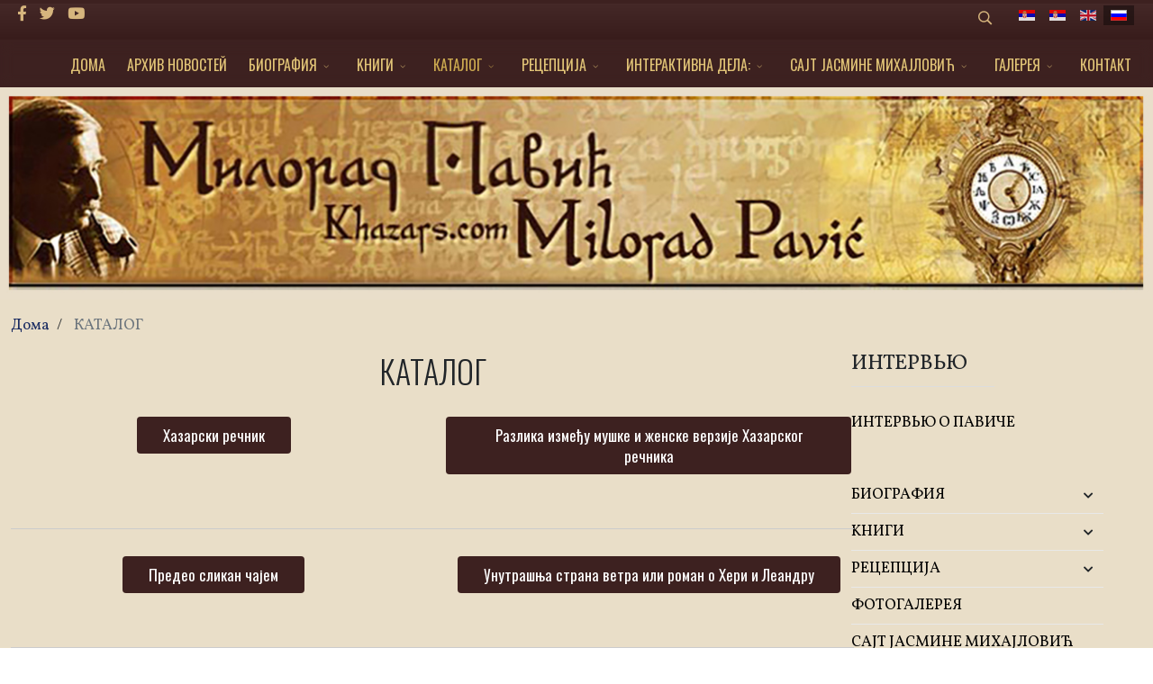

--- FILE ---
content_type: text/html; charset=utf-8
request_url: https://www.khazars.com/index.php/ru/katalog.html
body_size: 16640
content:
<!DOCTYPE html>
<html xmlns="http://www.w3.org/1999/xhtml" xml:lang="ru-ru" lang="ru-ru" dir="ltr">
	<head>
		<meta http-equiv="X-UA-Compatible" content="IE=edge">
		<meta name="viewport" content="width=device-width, initial-scale=1">
		<base href="https://www.khazars.com/index.php/ru/katalog.html" />
	<meta http-equiv="content-type" content="text/html; charset=utf-8" />
	<meta name="rights" content="Милорад Павић - официјална страница khazars.com" />
	<meta name="robots" content="max-snippet:-1, max-image-preview:large, max-video-preview:-1" />
	<meta name="description" content="Милорад Павић - официјална страница khazars.com
Милорад Павић на интернету" />
	<title>КАТАЛОГ - Милорад Павић - официјална страница khazars.com</title>
	<link href="/images/fav.jpg" rel="shortcut icon" type="image/vnd.microsoft.icon" />
	<link href="https://www.khazars.com/index.php/ru/component/search/?Itemid=741&amp;format=opensearch" rel="search" title="Искать Милорад Павић - официјална страница khazars.com" type="application/opensearchdescription+xml" />
	<link href="/components/com_sppagebuilder/assets/css/animate.min.css" rel="stylesheet" type="text/css" />
	<link href="/components/com_sppagebuilder/assets/css/sppagebuilder.css" rel="stylesheet" type="text/css" />
	<link href="//fonts.googleapis.com/css?family=Oswald:100,100italic,200,200italic,300,300italic,400,400italic,500,500italic,600,600italic,700,700italic,800,800italic,900,900italic&display=swap" rel="stylesheet" type="text/css" />
	<link href="/media/plg_system_jcepro/site/css/content.min.css?fe2b19f2ee347603dcb1ee4916167c1f" rel="stylesheet" type="text/css" />
	<link href="//fonts.googleapis.com/css?family=Vollkorn:regular,500,600,700,800,900,italic,500italic,600italic,700italic,800italic,900italic&amp;subset=cyrillic" rel="stylesheet" type="text/css" />
	<link href="//fonts.googleapis.com/css?family=Oswald:200,300,regular,500,600,700&amp;subset=cyrillic,cyrillic-ext" rel="stylesheet" type="text/css" />
	<link href="/templates/flex/css/bootstrap.min.css" rel="stylesheet" type="text/css" />
	<link href="/templates/flex/css/joomla-fontawesome.min.css" rel="stylesheet" type="text/css" />
	<link href="/templates/flex/css/font-awesome-v4-shims.min.css" rel="stylesheet" type="text/css" />
	<link href="/templates/flex/css/template.css" rel="stylesheet" type="text/css" />
	<link href="/templates/flex/css/presets/preset3.css" rel="stylesheet" type="text/css" class="preset" />
	<link href="/templates/flex/css/frontend-edit.css" rel="stylesheet" type="text/css" />
	<link href="/media/mod_falang/css/template.css" rel="stylesheet" type="text/css" />
	<link href="/media/com_widgetkit/css/site.css" rel="stylesheet" type="text/css" id="widgetkit-site-css" />
	<style type="text/css">
#scrollToTop {
	cursor: pointer;
	font-size: 0.9em;
	position: fixed;
	text-align: center;
	z-index: 9999;
	-webkit-transition: background-color 0.2s ease-in-out;
	-moz-transition: background-color 0.2s ease-in-out;
	-ms-transition: background-color 0.2s ease-in-out;
	-o-transition: background-color 0.2s ease-in-out;
	transition: background-color 0.2s ease-in-out;

	background: #3d2120;
	color: #ffffff;
	border-radius: 3px;
	padding-left: 4px;
	padding-right: 4px;
	padding-top: 4px;
	padding-bottom: 4px;
	right: 10px; bottom: 10px;
}

#scrollToTop:hover {
	background: #3d2120;
	color: #ffffff;
}

#scrollToTop > img {
	display: block;
	margin: 0 auto;
}.sp-page-builder .page-content #section-id-1639073613672{padding-top:0px;padding-right:0px;padding-bottom:0px;padding-left:0px;margin-top:0px;margin-right:0px;margin-bottom:0px;margin-left:0px;box-shadow:0 0 0 0 #ffffff;}#column-id-1639073613671{box-shadow:0 0 0 0 #fff;}#sppb-addon-wrapper-1639073613675 {margin:0px 0px 0px 0px;}#sppb-addon-1639073613675 {box-shadow:0 0 0 0 #ffffff;}#sppb-addon-1639073613675 .sppb-addon-title {font-size:36px;}#sppb-addon-1639073613675 h2.sppb-addon-title {margin:0px 0px 30px 0px; text-transform:none; padding:0px 0px 0px 0px; }.sp-page-builder .page-content #section-id-1639073613617{padding-top:0px;padding-right:0px;padding-bottom:0px;padding-left:0px;margin-top:0px;margin-right:0px;margin-bottom:0px;margin-left:0px;box-shadow:0 0 0 0 #ffffff;}#column-id-1639073613615{box-shadow:0 0 0 0 #fff;}#sppb-addon-wrapper-1639073613646 {margin:0px 0px 30px 0px;}#sppb-addon-1639073613646 {box-shadow:0 0 0 0 #ffffff;}#sppb-addon-1639073613646 .sppb-btn { font-family:Oswald; }#sppb-addon-1639073613646 #btn-1639073613646.sppb-btn-custom { background-color:#3d2120; color:#FFFFFF;}#sppb-addon-1639073613646 #btn-1639073613646.sppb-btn-custom:hover { background-color:#5b3c3a; color:#bda064;}#column-id-1639073613616{box-shadow:0 0 0 0 #fff;}#sppb-addon-wrapper-1639073613641 {margin:0px 0px 30px 0px;}#sppb-addon-1639073613641 {box-shadow:0 0 0 0 #ffffff;}#sppb-addon-1639073613641 .sppb-btn { font-family:Oswald; }#sppb-addon-1639073613641 #btn-1639073613641.sppb-btn-custom { background-color:#3d2120; color:#FFFFFF;}#sppb-addon-1639073613641 #btn-1639073613641.sppb-btn-custom:hover { background-color:#5b3c3a; color:#bda064;}.sp-page-builder .page-content #section-id-1639076393267{padding-top:0px;padding-right:0px;padding-bottom:0px;padding-left:0px;margin-top:0px;margin-right:0px;margin-bottom:0px;margin-left:0px;box-shadow:0 0 0 0 #ffffff;}#column-id-1639076393266{box-shadow:0 0 0 0 #fff;}#sppb-addon-wrapper-1639076393270 {margin:0px 0px 30px 0px;}#sppb-addon-1639076393270 {box-shadow:0 0 0 0 #ffffff;}#sppb-addon-1639076393270 .sppb-divider {margin-top:30px;margin-bottom:30px;border-bottom-width:1px;border-bottom-style:solid;border-bottom-color:#cccccc;}@media (min-width:768px) and (max-width:991px) {#sppb-addon-1639076393270 .sppb-divider {margin-top:20px;margin-bottom:20px;}}@media (max-width:767px) {#sppb-addon-1639076393270 .sppb-divider {margin-top:10px;margin-bottom:10px;}}.sp-page-builder .page-content #section-id-1639076393257{padding-top:0px;padding-right:0px;padding-bottom:0px;padding-left:0px;margin-top:0px;margin-right:0px;margin-bottom:0px;margin-left:0px;box-shadow:0 0 0 0 #ffffff;}#column-id-1639076393258{box-shadow:0 0 0 0 #fff;}#sppb-addon-wrapper-1639076393259 {margin:0px 0px 30px 0px;}#sppb-addon-1639076393259 {box-shadow:0 0 0 0 #ffffff;}#sppb-addon-1639076393259 .sppb-btn { font-family:Oswald; }#sppb-addon-1639076393259 #btn-1639076393259.sppb-btn-custom { background-color:#3d2120; color:#FFFFFF;}#sppb-addon-1639076393259 #btn-1639076393259.sppb-btn-custom:hover { background-color:#5b3c3a; color:#bda064;}#column-id-1639076393260{box-shadow:0 0 0 0 #fff;}#sppb-addon-wrapper-1639076393261 {margin:0px 0px 30px 0px;}#sppb-addon-1639076393261 {box-shadow:0 0 0 0 #ffffff;}#sppb-addon-1639076393261 .sppb-btn { font-family:Oswald; }#sppb-addon-1639076393261 #btn-1639076393261.sppb-btn-custom { background-color:#3d2120; color:#FFFFFF;}#sppb-addon-1639076393261 #btn-1639076393261.sppb-btn-custom:hover { background-color:#5b3c3a; color:#bda064;}.sp-page-builder .page-content #section-id-1639076393276{padding-top:0px;padding-right:0px;padding-bottom:0px;padding-left:0px;margin-top:0px;margin-right:0px;margin-bottom:0px;margin-left:0px;box-shadow:0 0 0 0 #ffffff;}#column-id-1639076393277{box-shadow:0 0 0 0 #fff;}#sppb-addon-wrapper-1639076393278 {margin:0px 0px 30px 0px;}#sppb-addon-1639076393278 {box-shadow:0 0 0 0 #ffffff;}#sppb-addon-1639076393278 .sppb-divider {margin-top:30px;margin-bottom:30px;border-bottom-width:1px;border-bottom-style:solid;border-bottom-color:#cccccc;}@media (min-width:768px) and (max-width:991px) {#sppb-addon-1639076393278 .sppb-divider {margin-top:20px;margin-bottom:20px;}}@media (max-width:767px) {#sppb-addon-1639076393278 .sppb-divider {margin-top:10px;margin-bottom:10px;}}.sp-page-builder .page-content #section-id-1639076393271{padding-top:0px;padding-right:0px;padding-bottom:0px;padding-left:0px;margin-top:0px;margin-right:0px;margin-bottom:0px;margin-left:0px;box-shadow:0 0 0 0 #ffffff;}#column-id-1639076393272{box-shadow:0 0 0 0 #fff;}#sppb-addon-wrapper-1639076393273 {margin:0px 0px 30px 0px;}#sppb-addon-1639076393273 {box-shadow:0 0 0 0 #ffffff;}#sppb-addon-1639076393273 .sppb-btn { font-family:Oswald; }#sppb-addon-1639076393273 #btn-1639076393273.sppb-btn-custom { background-color:#3d2120; color:#FFFFFF;}#sppb-addon-1639076393273 #btn-1639076393273.sppb-btn-custom:hover { background-color:#5b3c3a; color:#bda064;}#column-id-1639076393274{box-shadow:0 0 0 0 #fff;}#sppb-addon-wrapper-1639076393275 {margin:0px 0px 30px 0px;}#sppb-addon-1639076393275 {box-shadow:0 0 0 0 #ffffff;}#sppb-addon-1639076393275 .sppb-btn { font-family:Oswald; }#sppb-addon-1639076393275 #btn-1639076393275.sppb-btn-custom { background-color:#3d2120; color:#FFFFFF;}#sppb-addon-1639076393275 #btn-1639076393275.sppb-btn-custom:hover { background-color:#5b3c3a; color:#bda064;}.sp-page-builder .page-content #section-id-1639133408253{padding-top:0px;padding-right:0px;padding-bottom:0px;padding-left:0px;margin-top:0px;margin-right:0px;margin-bottom:0px;margin-left:0px;box-shadow:0 0 0 0 #ffffff;}#column-id-1639133408254{box-shadow:0 0 0 0 #fff;}#sppb-addon-wrapper-1639133408255 {margin:0px 0px 30px 0px;}#sppb-addon-1639133408255 {box-shadow:0 0 0 0 #ffffff;}#sppb-addon-1639133408255 .sppb-divider {margin-top:30px;margin-bottom:30px;border-bottom-width:1px;border-bottom-style:solid;border-bottom-color:#cccccc;}@media (min-width:768px) and (max-width:991px) {#sppb-addon-1639133408255 .sppb-divider {margin-top:20px;margin-bottom:20px;}}@media (max-width:767px) {#sppb-addon-1639133408255 .sppb-divider {margin-top:10px;margin-bottom:10px;}}.sp-page-builder .page-content #section-id-1639133408256{padding-top:0px;padding-right:0px;padding-bottom:0px;padding-left:0px;margin-top:0px;margin-right:0px;margin-bottom:0px;margin-left:0px;box-shadow:0 0 0 0 #ffffff;}#column-id-1639133408257{box-shadow:0 0 0 0 #fff;}#sppb-addon-wrapper-1639133408258 {margin:0px 0px 30px 0px;}#sppb-addon-1639133408258 {box-shadow:0 0 0 0 #ffffff;}#sppb-addon-1639133408258 .sppb-btn { font-family:Oswald; }#sppb-addon-1639133408258 #btn-1639133408258.sppb-btn-custom { background-color:#3d2120; color:#FFFFFF;}#sppb-addon-1639133408258 #btn-1639133408258.sppb-btn-custom:hover { background-color:#5b3c3a; color:#bda064;}#column-id-1639133408259{box-shadow:0 0 0 0 #fff;}#sppb-addon-wrapper-1639133408260 {margin:0px 0px 30px 0px;}#sppb-addon-1639133408260 {box-shadow:0 0 0 0 #ffffff;}#sppb-addon-1639133408260 .sppb-btn { font-family:Oswald; }#sppb-addon-1639133408260 #btn-1639133408260.sppb-btn-custom { background-color:#3d2120; color:#FFFFFF;}#sppb-addon-1639133408260 #btn-1639133408260.sppb-btn-custom:hover { background-color:#5b3c3a; color:#bda064;}.sp-page-builder .page-content #section-id-1639134512638{padding-top:0px;padding-right:0px;padding-bottom:0px;padding-left:0px;margin-top:0px;margin-right:0px;margin-bottom:0px;margin-left:0px;box-shadow:0 0 0 0 #ffffff;}#column-id-1639134512639{box-shadow:0 0 0 0 #fff;}#sppb-addon-wrapper-1639134512640 {margin:0px 0px 30px 0px;}#sppb-addon-1639134512640 {box-shadow:0 0 0 0 #ffffff;}#sppb-addon-1639134512640 .sppb-divider {margin-top:30px;margin-bottom:30px;border-bottom-width:1px;border-bottom-style:solid;border-bottom-color:#cccccc;}@media (min-width:768px) and (max-width:991px) {#sppb-addon-1639134512640 .sppb-divider {margin-top:20px;margin-bottom:20px;}}@media (max-width:767px) {#sppb-addon-1639134512640 .sppb-divider {margin-top:10px;margin-bottom:10px;}}.sp-page-builder .page-content #section-id-1639134512633{padding-top:0px;padding-right:0px;padding-bottom:0px;padding-left:0px;margin-top:0px;margin-right:0px;margin-bottom:0px;margin-left:0px;box-shadow:0 0 0 0 #ffffff;}#column-id-1639134512634{box-shadow:0 0 0 0 #fff;}#sppb-addon-wrapper-1639134512635 {margin:0px 0px 30px 0px;}#sppb-addon-1639134512635 {box-shadow:0 0 0 0 #ffffff;}#sppb-addon-1639134512635 .sppb-btn { font-family:Oswald; }#sppb-addon-1639134512635 #btn-1639134512635.sppb-btn-custom { background-color:#3d2120; color:#FFFFFF;}#sppb-addon-1639134512635 #btn-1639134512635.sppb-btn-custom:hover { background-color:#5b3c3a; color:#bda064;}#column-id-1639134512636{box-shadow:0 0 0 0 #fff;}#sppb-addon-wrapper-1639134512637 {margin:0px 0px 30px 0px;}#sppb-addon-1639134512637 {box-shadow:0 0 0 0 #ffffff;}#sppb-addon-1639134512637 .sppb-btn { font-family:Oswald; }#sppb-addon-1639134512637 #btn-1639134512637.sppb-btn-custom { background-color:#3d2120; color:#FFFFFF;}#sppb-addon-1639134512637 #btn-1639134512637.sppb-btn-custom:hover { background-color:#5b3c3a; color:#bda064;}.sp-page-builder .page-content #section-id-1639134512650{padding-top:0px;padding-right:0px;padding-bottom:0px;padding-left:0px;margin-top:0px;margin-right:0px;margin-bottom:0px;margin-left:0px;box-shadow:0 0 0 0 #ffffff;}#column-id-1639134512651{box-shadow:0 0 0 0 #fff;}#sppb-addon-wrapper-1639134512652 {margin:0px 0px 30px 0px;}#sppb-addon-1639134512652 {box-shadow:0 0 0 0 #ffffff;}#sppb-addon-1639134512652 .sppb-divider {margin-top:30px;margin-bottom:30px;border-bottom-width:1px;border-bottom-style:solid;border-bottom-color:#cccccc;}@media (min-width:768px) and (max-width:991px) {#sppb-addon-1639134512652 .sppb-divider {margin-top:20px;margin-bottom:20px;}}@media (max-width:767px) {#sppb-addon-1639134512652 .sppb-divider {margin-top:10px;margin-bottom:10px;}}.sp-page-builder .page-content #section-id-1639134512645{padding-top:0px;padding-right:0px;padding-bottom:0px;padding-left:0px;margin-top:0px;margin-right:0px;margin-bottom:0px;margin-left:0px;box-shadow:0 0 0 0 #ffffff;}#column-id-1639134512646{box-shadow:0 0 0 0 #fff;}#sppb-addon-wrapper-1639134512647 {margin:0px 0px 30px 0px;}#sppb-addon-1639134512647 {box-shadow:0 0 0 0 #ffffff;}#sppb-addon-1639134512647 .sppb-btn { font-family:Oswald; }#sppb-addon-1639134512647 #btn-1639134512647.sppb-btn-custom { background-color:#3d2120; color:#FFFFFF;}#sppb-addon-1639134512647 #btn-1639134512647.sppb-btn-custom:hover { background-color:#5b3c3a; color:#bda064;}#column-id-1639134512648{box-shadow:0 0 0 0 #fff;}#sppb-addon-wrapper-1639134512649 {margin:0px 0px 30px 0px;}#sppb-addon-1639134512649 {box-shadow:0 0 0 0 #ffffff;}#sppb-addon-1639134512649 .sppb-btn { font-family:Oswald; }#sppb-addon-1639134512649 #btn-1639134512649.sppb-btn-custom { background-color:#3d2120; color:#FFFFFF;}#sppb-addon-1639134512649 #btn-1639134512649.sppb-btn-custom:hover { background-color:#5b3c3a; color:#bda064;}.sp-page-builder .page-content #section-id-1639134512662{padding-top:0px;padding-right:0px;padding-bottom:0px;padding-left:0px;margin-top:0px;margin-right:0px;margin-bottom:0px;margin-left:0px;box-shadow:0 0 0 0 #ffffff;}#column-id-1639134512663{box-shadow:0 0 0 0 #fff;}#sppb-addon-wrapper-1639134512664 {margin:0px 0px 30px 0px;}#sppb-addon-1639134512664 {box-shadow:0 0 0 0 #ffffff;}#sppb-addon-1639134512664 .sppb-divider {margin-top:30px;margin-bottom:30px;border-bottom-width:1px;border-bottom-style:solid;border-bottom-color:#cccccc;}@media (min-width:768px) and (max-width:991px) {#sppb-addon-1639134512664 .sppb-divider {margin-top:20px;margin-bottom:20px;}}@media (max-width:767px) {#sppb-addon-1639134512664 .sppb-divider {margin-top:10px;margin-bottom:10px;}}.sp-page-builder .page-content #section-id-1639134512657{padding-top:0px;padding-right:0px;padding-bottom:0px;padding-left:0px;margin-top:0px;margin-right:0px;margin-bottom:0px;margin-left:0px;box-shadow:0 0 0 0 #ffffff;}#column-id-1639134512658{box-shadow:0 0 0 0 #fff;}#sppb-addon-wrapper-1639134512659 {margin:0px 0px 30px 0px;}#sppb-addon-1639134512659 {box-shadow:0 0 0 0 #ffffff;}#sppb-addon-1639134512659 .sppb-btn { font-family:Oswald; }#sppb-addon-1639134512659 #btn-1639134512659.sppb-btn-custom { background-color:#3d2120; color:#FFFFFF;}#sppb-addon-1639134512659 #btn-1639134512659.sppb-btn-custom:hover { background-color:#5b3c3a; color:#bda064;}#column-id-1639134512660{box-shadow:0 0 0 0 #fff;}#sppb-addon-wrapper-1639134512661 {margin:0px 0px 30px 0px;}#sppb-addon-1639134512661 {box-shadow:0 0 0 0 #ffffff;}#sppb-addon-1639134512661 .sppb-btn { font-family:Oswald; }#sppb-addon-1639134512661 #btn-1639134512661.sppb-btn-custom { background-color:#3d2120; color:#FFFFFF;}#sppb-addon-1639134512661 #btn-1639134512661.sppb-btn-custom:hover { background-color:#5b3c3a; color:#bda064;}.sp-page-builder .page-content #section-id-1639134512674{padding-top:0px;padding-right:0px;padding-bottom:0px;padding-left:0px;margin-top:0px;margin-right:0px;margin-bottom:0px;margin-left:0px;box-shadow:0 0 0 0 #ffffff;}#column-id-1639134512675{box-shadow:0 0 0 0 #fff;}#sppb-addon-wrapper-1639134512676 {margin:0px 0px 30px 0px;}#sppb-addon-1639134512676 {box-shadow:0 0 0 0 #ffffff;}#sppb-addon-1639134512676 .sppb-divider {margin-top:30px;margin-bottom:30px;border-bottom-width:1px;border-bottom-style:solid;border-bottom-color:#cccccc;}@media (min-width:768px) and (max-width:991px) {#sppb-addon-1639134512676 .sppb-divider {margin-top:20px;margin-bottom:20px;}}@media (max-width:767px) {#sppb-addon-1639134512676 .sppb-divider {margin-top:10px;margin-bottom:10px;}}.sp-page-builder .page-content #section-id-1639134512681{padding-top:0px;padding-right:0px;padding-bottom:0px;padding-left:0px;margin-top:0px;margin-right:0px;margin-bottom:0px;margin-left:0px;box-shadow:0 0 0 0 #ffffff;}#column-id-1639134512682{box-shadow:0 0 0 0 #fff;}#sppb-addon-wrapper-1639134512683 {margin:0px 0px 30px 0px;}#sppb-addon-1639134512683 {box-shadow:0 0 0 0 #ffffff;}#sppb-addon-1639134512683 .sppb-btn { font-family:Oswald; }#sppb-addon-1639134512683 #btn-1639134512683.sppb-btn-custom { background-color:#3d2120; color:#FFFFFF;}#sppb-addon-1639134512683 #btn-1639134512683.sppb-btn-custom:hover { background-color:#5b3c3a; color:#bda064;}#column-id-1639134512684{box-shadow:0 0 0 0 #fff;}#sppb-addon-wrapper-1639134512685 {margin:0px 0px 30px 0px;}#sppb-addon-1639134512685 {box-shadow:0 0 0 0 #ffffff;}#sppb-addon-1639134512685 .sppb-btn { font-family:Oswald; }#sppb-addon-1639134512685 #btn-1639134512685.sppb-btn-custom { background-color:#3d2120; color:#FFFFFF;}#sppb-addon-1639134512685 #btn-1639134512685.sppb-btn-custom:hover { background-color:#5b3c3a; color:#bda064;}.sp-page-builder .page-content #section-id-1639134512686{padding-top:0px;padding-right:0px;padding-bottom:0px;padding-left:0px;margin-top:0px;margin-right:0px;margin-bottom:0px;margin-left:0px;box-shadow:0 0 0 0 #ffffff;}#column-id-1639134512687{box-shadow:0 0 0 0 #fff;}#sppb-addon-wrapper-1639134512688 {margin:0px 0px 30px 0px;}#sppb-addon-1639134512688 {box-shadow:0 0 0 0 #ffffff;}#sppb-addon-1639134512688 .sppb-divider {margin-top:30px;margin-bottom:30px;border-bottom-width:1px;border-bottom-style:solid;border-bottom-color:#cccccc;}@media (min-width:768px) and (max-width:991px) {#sppb-addon-1639134512688 .sppb-divider {margin-top:20px;margin-bottom:20px;}}@media (max-width:767px) {#sppb-addon-1639134512688 .sppb-divider {margin-top:10px;margin-bottom:10px;}}.sp-page-builder .page-content #section-id-1639134512669{padding-top:0px;padding-right:0px;padding-bottom:0px;padding-left:0px;margin-top:0px;margin-right:0px;margin-bottom:0px;margin-left:0px;box-shadow:0 0 0 0 #ffffff;}#column-id-1639134512670{box-shadow:0 0 0 0 #fff;}#sppb-addon-wrapper-1639134512671 {margin:0px 0px 30px 0px;}#sppb-addon-1639134512671 {box-shadow:0 0 0 0 #ffffff;}#sppb-addon-1639134512671 .sppb-btn { font-family:Oswald; }#sppb-addon-1639134512671 #btn-1639134512671.sppb-btn-custom { background-color:#3d2120; color:#FFFFFF;}#sppb-addon-1639134512671 #btn-1639134512671.sppb-btn-custom:hover { background-color:#5b3c3a; color:#bda064;}#column-id-1639134512672{box-shadow:0 0 0 0 #fff;}body.site {background-image: url(/images/bg-1.jpg);background-repeat: repeat;background-size: inherit;background-attachment: inherit;background-position: 50% 50%;}body.layout-boxed .body-innerwrapper {background-color:#e9dec8;box-shadow:0 0 7px rgba(0,0,0,0.2);max-width:1320px;}
		body{font-family:Vollkorn, sans-serif; font-size:17px; font-weight:normal; }h1{font-family:Oswald, sans-serif; font-size:45px; font-weight:300; }h2{font-family:Oswald, sans-serif; font-size:30px; font-weight:300; }h3{font-family:Oswald, sans-serif; font-size:28px; font-weight:300; }h4{font-family:Oswald, sans-serif; font-size:20px; font-weight:300; }h5{font-family:Oswald, sans-serif; font-size:18px; font-weight:300; }h6{font-family:Oswald, sans-serif; font-size:26px; font-weight:200; }.sp-megamenu-parent{font-family:Oswald, sans-serif; font-size:16px; font-weight:normal; }@media (min-width: 1400px) {
.container {
max-width: 1140px;
}
}#sp-top-bar{ background-image:url("/images/Bg-top.jpg");background-repeat:no-repeat;background-size:inherit;background-attachment:inherit;background-position:50% 50%;background-color:#3d2120;color:#d6b57d;padding:4px 0 4px; }#sp-top-bar a{color:#d6b57d;}#sp-top-bar a:hover{color:#d6b57d;}#sp-header{ background-color:#3d2120;color:#c79d53; }#sp-header a{color:#ebc57f;}#sp-header a:hover{color:#e0c99f;}#sp-footer{ background-image:url("/images/footer-2021.jpg");background-repeat:no-repeat;background-size:inherit;background-attachment:inherit;background-position:50% 50%;background-color:#ffffff;color:#000000; }#sp-footer a{color:#d6d6d6;}#sp-footer a:hover{color:#f0f0f0;}.offcanvas-menu{}.offcanvas-menu ul li a{color: }.offcanvas-menu .offcanvas-inner .search input.inputbox{border-color: }#sp-header .top-search-wrapper .icon-top-wrapper,#sp-header .top-search-wrapper .icon-top-wrapper >i:before,.sp-megamenu-wrapper > .sp-megamenu-parent >li >a,.sp-megamenu-wrapper #offcanvas-toggler,#sp-header .modal-login-wrapper span,#sp-header .ap-my-account i.pe-7s-user,#sp-header .ap-my-account .info-text,#sp-header .mod-languages,#sp-header .logo,#cart-menu,#cd-menu-trigger,.cd-cart,.cd-cart > i{height:50px;line-height:50px;}.total_products{top:calc(50px / 2 - 22px);}#sp-header,.transparent-wrapper{height:50px;background:#3d2120;}.transparent,.sticky-top{background:#3d2120;}#sp-header #sp-menu .sp-megamenu-parent >li >a,#sp-header #sp-menu .sp-megamenu-parent li .sp-dropdown >li >a,#sp-header .top-search-wrapper .icon-top-wrapper i,#sp-header #cd-menu-trigger i,#sp-header .cd-cart i,#sp-header .top-search-wrapper{color:#e0c376}#sp-header #sp-menu .sp-dropdown .sp-dropdown-inner{background:#3d2120}#sp-header #sp-menu .sp-dropdown .sp-dropdown-inner li.sp-menu-item >a,#sp-header #sp-menu .sp-dropdown .sp-dropdown-inner li.sp-menu-item.separator >a,#sp-header #sp-menu .sp-dropdown .sp-dropdown-inner li.sp-menu-item.separator >a:hover,#sp-header .sp-module-content ul li a,#sp-header .vm-menu .vm-title{color:#e0c376}#sp-header #sp-menu .sp-megamenu-parent >li.active a,#sp-header #sp-menu .sp-megamenu-parent >li.current-item >a,#sp-header #sp-menu .sp-megamenu-parent >li.current-item.active>a,#sp-header #sp-menu .sp-megamenu-parent >li.sp-has-child.active >a,#offcanvas-toggler >i,#offcanvas-toggler >i:hover{color:#ccaa50}#sp-header #sp-menu .sp-megamenu-parent .sp-dropdown li.sp-menu-item.current-item>a,#sp-header #sp-menu .sp-megamenu-parent .sp-dropdown li.sp-menu-item.current-item.active>a,#sp-header #sp-menu .sp-megamenu-parent .sp-dropdown li.sp-menu-item.current-item.active:hover>a,#sp-header #sp-menu .sp-megamenu-parent .sp-dropdown li.sp-menu-item a:hover{color: #fff;background-color:#ccaa50;}#sp-header.onepage .sp-megamenu-parent li.active a,#sp-header.onepage .sp-megamenu-parent li.active:first-child >a.page-scroll{color:#ccaa50;border-bottom-color:#ccaa50;}.sticky .logo,.sticky #cart-menu,.sticky #cd-menu-trigger,.sticky .cd-cart,.sticky .cd-cart >i,.sticky .menu-is-open >i,#sp-header.sticky .modal-login-wrapper span,#sp-header.sticky .ap-my-account i.pe-7s-user,#sp-header.sticky .ap-my-account .info-text,#sp-header.sticky .mod-languages,#sp-header.sticky .top-search-wrapper .icon-top-wrapper,#sp-header.sticky .top-search-wrapper .icon-top-wrapper >i:before,.sticky .sp-megamenu-wrapper > .sp-megamenu-parent >li >a,.sticky .sp-megamenu-wrapper #offcanvas-toggler,.sticky #sp-logo a.logo{ height:70px;line-height:70px; } .sticky .total_products{top: calc(70px / 2 - 22px);} .sticky .sticky__wrapper{background:#3d2120; height:70px; -webkit-animation-name:simple-fade;animation-name:simple-fade;}.layout-boxed .sticky,.layout-boxed .sticky .sticky__wrapper,.layout-boxed .sticky .sticky__wrapper .sp-megamenu-parent .sp-dropdown{max-width:1320px;margin:0 auto;}.sticky .sticky__wrapper .sp-sticky-logo {height:70px;}.sticky.onepage .sticky__wrapper,.sticky.white .sticky__wrapper,.sticky.transparent .sticky__wrapper{background:#3d2120;} #sp-header.sticky #sp-menu .sp-megamenu-wrapper .sp-megamenu-parent >li >a,#sp-header.sticky .top-search-wrapper,#sp-header.sticky .top-search-wrapper .icon-top-wrapper i,#sp-header.sticky #cd-menu-trigger i,#sp-header.sticky .cd-cart i{color:#e0c376;}#sp-header.sticky #sp-menu .sp-megamenu-wrapper .sp-megamenu-parent >li.active>a,#sp-header.sticky #sp-menu .sp-megamenu-wrapper .sp-megamenu-parent >li.current-item>a,#sp-header.sticky #sp-menu .sp-megamenu-wrapper .sp-megamenu-parent >li.sp-has-child.active>a,.sticky #offcanvas-toggler >i,.sticky #offcanvas-toggler >i:hover{color:#ccaa50;} 
	</style>
	<script type="application/json" class="joomla-script-options new">{"csrf.token":"43ba12bfff5adba0f3da95d3d34e813d","system.paths":{"root":"","base":""}}</script>
	<script src="/media/system/js/mootools-core.js?19fe4af396c4ffe5a7f43f6e5b4077b0" type="text/javascript"></script>
	<script src="/media/system/js/core.js?19fe4af396c4ffe5a7f43f6e5b4077b0" type="text/javascript"></script>
	<script src="/media/system/js/mootools-more.js?19fe4af396c4ffe5a7f43f6e5b4077b0" type="text/javascript"></script>
	<script src="/media/plg_system_sl_scrolltotop/js/scrolltotop_mt.js" type="text/javascript"></script>
	<script src="/templates/flex/js/jui/jquery.min.js?19fe4af396c4ffe5a7f43f6e5b4077b0" type="text/javascript"></script>
	<script src="/media/jui/js/jquery-noconflict.js?19fe4af396c4ffe5a7f43f6e5b4077b0" type="text/javascript"></script>
	<script src="/media/jui/js/jquery-migrate.min.js?19fe4af396c4ffe5a7f43f6e5b4077b0" type="text/javascript"></script>
	<script src="/components/com_sppagebuilder/assets/js/jquery.parallax.js" type="text/javascript"></script>
	<script src="/components/com_sppagebuilder/assets/js/sppagebuilder.js" defer="defer" type="text/javascript"></script>
	<script src="/plugins/system/helix3/assets/js/bootstrap.legacy.js" type="text/javascript"></script>
	<script src="/templates/flex/js/bootstrap.min.js" type="text/javascript"></script>
	<script src="/templates/flex/js/jquery.easing.min.js" type="text/javascript"></script>
	<script src="/templates/flex/js/main.js" type="text/javascript"></script>
	<script src="/templates/flex/js/frontend-edit.js" type="text/javascript"></script>
	<script src="/media/com_widgetkit/js/maps.js" defer="defer" type="text/javascript"></script>
	<script src="/media/com_widgetkit/lib/uikit/dist/js/uikit.min.js" type="text/javascript"></script>
	<script src="/media/com_widgetkit/lib/uikit/dist/js/uikit-icons.min.js" type="text/javascript"></script>
	<script type="text/javascript">
document.addEvent('domready', function() {
	new Skyline_ScrollToTop({
		'image':		'/images/icons8-upward-arrow-50.png',
		'text':			'',
		'title':		'',
		'className':	'scrollToTop',
		'duration':		500,
		'transition':	Fx.Transitions.linear
	});
});;(function ($) {
	$.ajaxSetup({
		headers: {
			'X-CSRF-Token': Joomla.getOptions('csrf.token')
		}
	});
})(jQuery);var sp_preloader = "0";var sp_offanimation = "drarkplus";var stickyHeaderVar = "1";var stickyHeaderAppearPoint = 250;
	</script>
	<meta property="og:title" content="КАТАЛОГ" />
	<meta property="og:type" content="website" />
	<meta property="og:url" content="https://www.khazars.com/index.php/ru/katalog.html" />
	<meta property="og:site_name" content="Милорад Павић - официјална страница khazars.com" />
	<meta name="twitter:card" content="summary" />
	<meta name="twitter:site" content="Милорад Павић - официјална страница khazars.com" />
	<link rel="alternate" href="https://www.khazars.com/index.php/sr/katalog.html" hreflang="sr" />
	<link rel="alternate" href="https://www.khazars.com/index.php/sr/katalog.html"  hreflang="x-default" />
	<link rel="alternate" href="https://www.khazars.com/index.php/sr-yu/katalog.html" hreflang="sr-yu" />
	<link rel="alternate" href="https://www.khazars.com/index.php/en/catalog.html" hreflang="en" />
	<link rel="alternate" href="https://www.khazars.com/index.php/ru/katalog.html" hreflang="ru" />
	<!-- Start: Структурные данные гугла -->
			
<script type="application/ld+json" data-type="gsd">
{
    "@context": "https://schema.org",
    "@type": "BreadcrumbList",
    "itemListElement": [
        {
            "@type": "ListItem",
            "position": 1,
            "name": "Главная",
            "item": "https://www.khazars.com/index.php/ru/"
        },
        {
            "@type": "ListItem",
            "position": 2,
            "name": "КАТАЛОГ",
            "item": "https://www.khazars.com/index.php/ru/katalog.html"
        }
    ]
}
</script>
			<!-- End: Структурные данные гугла -->
	<meta property="og:locale" content="ru_RU" class="4SEO_ogp_tag">
	<meta property="og:url" content="https://www.khazars.com/index.php/ru/katalog.html" class="4SEO_ogp_tag">
	<meta property="og:site_name" content="Милорад Павић - официјална страница khazars.com" class="4SEO_ogp_tag">
	<meta property="og:type" content="article" class="4SEO_ogp_tag">
	<meta property="og:title" content="КАТАЛОГ - Милорад Павић - официјална страница khazars.com" class="4SEO_ogp_tag">
	<meta property="og:description" content="Милорад Павић - официјална страница khazars.com
Милорад Павић на интернету" class="4SEO_ogp_tag">
	<meta property="fb:app_id" content="966242223397117" class="4SEO_ogp_tag">
	<meta name="twitter:card" content="summary" class="4SEO_tcards_tag">
	<meta name="twitter:url" content="https://www.khazars.com/index.php/ru/katalog.html" class="4SEO_tcards_tag">
	<meta name="twitter:title" content="КАТАЛОГ - Милорад Павић - официјална страница khazars.com" class="4SEO_tcards_tag">
	<meta name="twitter:description" content="Милорад Павић - официјална страница khazars.com
Милорад Павић на интернету" class="4SEO_tcards_tag">
		<!-- Global site tag (gtag.js) - Google Analytics -->
<script async src="https://www.googletagmanager.com/gtag/js?id=UA-106846192-1"></script>
<script>
  window.dataLayer = window.dataLayer || [];
  function gtag(){dataLayer.push(arguments);}
  gtag('js', new Date());

  gtag('config', 'UA-106846192-1');
</script>

		<script type="application/ld+json" class="4SEO_structured_data_breadcrumb">{
    "@context": "http://schema.org",
    "@type": "BreadcrumbList",
    "itemListElement": [
        {
            "@type": "listItem",
            "position": 1,
            "name": "Дома",
            "item": "https://www.khazars.com/index.php/ru/"
        },
        {
            "@type": "listItem",
            "position": 2,
            "name": "КАТАЛОГ",
            "item": "https://www.khazars.com/index.php/ru/katalog.html"
        }
    ]
}</script></head>
	
	<body class="site com-sppagebuilder view-page no-layout no-task itemid-741 ru-ru ltr  sticky-header layout-boxed off-canvas-menu-init">
	
		        <div class="body-wrapper off-canvas-menu-wrap">
            <div class="body-innerwrapper">
				<section id="sp-top-bar"><div class="container"><div class="row"><div id="sp-top1" class="col-12 col-md-6 col-lg-4 "><div class="sp-column mobile-centered"><ul class="social-icons"><li><a target="_blank" href="https://www.facebook.com/miloradpavicofficial/" aria-label="facebook"><i class="fab fa-facebook-f" aria-hidden="true"></i></a></li><li><a target="_blank" href="https://twitter.com/" aria-label="twitter"><i class="fab fa-twitter" aria-hidden="true"></i></a></li><li><a target="_blank" href="https://www.youtube.com/channel/UCR1MKZSlzsylAqcIoQD-Onw/videos" aria-label="Youtube"><i class="fab fa-youtube" aria-hidden="true"></i></a></li></ul></div></div><div id="sp-top2" class="col-12 col-md-6 col-lg-8 "><div class="sp-column pull-right mobile-centered"><div class="sp-module "><div class="sp-module-content"><div style="display:inline-block;" class="top-search-wrapper">

	<div class="icon-top-wrapper">
        <i class="pe pe-7s-search search-open-icon" aria-hidden="true"></i>
		<i class="pe pe-7s-close search-close-icon" aria-hidden="true"></i>
	</div>

	<div class="top-search-input-wrap" id="top-search-input-wrap">
		<div class="top-search-wrap">
			<div class="searchwrapper">
				<form action="/index.php/ru/katalog.html" method="post">
					<div class="search">
						<div class="top-search-wrapper"><div class="sp_search_input"><input name="searchword" maxlength="200"  class="mod-search-searchword inputbox" type="text" size="20" value="Введите текст для поиска..."  onblur="if (this.value=='') this.value='Введите текст для поиска...';" onfocus="if (this.value=='Введите текст для поиска...') this.value='';" /></div></div>						<input type="hidden" name="task" value="search" />
						<input type="hidden" name="option" value="com_search" />
						<input type="hidden" name="Itemid" value="741" />
					</div>
				</form>
			</div>
		</div>
	</div> 
</div>	</div></div><div class="sp-module "><div class="sp-module-content">


<div class="mod-languages ">

    


<ul class="lang-inline">
    
        <!-- >>> [PAID] >>> -->
                    <li class="" dir="ltr">
                                    <a href="/index.php/sr/katalog.html">
                                                    <img src="/media/mod_falang/images/sr_rs.gif" alt="Српски ћир" title="Српски ћир" />                                                                    </a>
                            </li>
                <!-- <<< [PAID] <<< -->
        
    
        <!-- >>> [PAID] >>> -->
                    <li class="" dir="ltr">
                                    <a href="/index.php/sr-yu/katalog.html">
                                                    <img src="/media/mod_falang/images/sr_yu.gif" alt="Srpski lat" title="Srpski lat" />                                                                    </a>
                            </li>
                <!-- <<< [PAID] <<< -->
        
    
        <!-- >>> [PAID] >>> -->
                    <li class="" dir="ltr">
                                    <a href="/index.php/en/catalog.html">
                                                    <img src="/media/mod_falang/images/en.gif" alt="English" title="English" />                                                                    </a>
                            </li>
                <!-- <<< [PAID] <<< -->
        
    
        <!-- >>> [PAID] >>> -->
                    <li class="lang-active" dir="ltr">
                                    <a href="/index.php/ru/katalog.html">
                                                    <img src="/media/mod_falang/images/ru_ru.gif" alt="Русский" title="Русский" />                                                                    </a>
                            </li>
                <!-- <<< [PAID] <<< -->
        
    </ul>

</div>
</div></div></div></div></div></div></section><header id="sp-header" class=" flex"><div class="container"><div class="row"><div id="sp-menu" class="col-4 col-lg-12 "><div class="sp-column">			<div class="sp-megamenu-wrapper">
				<a id="offcanvas-toggler" class="d-block d-lg-none" href="#" aria-label="Menu"><i class="fas fa-bars" aria-hidden="true" title="Menu"></i></a>
				<ul class="sp-megamenu-parent menu-fade d-none d-lg-flex"><li class="sp-menu-item"><a  href="/index.php/ru/"  >ДОМА</a></li><li class="sp-menu-item"><a  href="/index.php/ru/arhiv-novostei.html"  >АРХИВ НОВОСТЕЙ</a></li><li class="sp-menu-item sp-has-child"><a  href="/index.php/ru/biografija.html"  >БИОГРАФИЯ</a><div class="sp-dropdown sp-dropdown-main sp-menu-right" style="width: 360px;"><div class="sp-dropdown-inner"><ul class="sp-dropdown-items"><li class="sp-menu-item"><a  href="/index.php/ru/biografija/biografija-2.html"  >Биография</a></li><li class="sp-menu-item"><a  href="/index.php/ru/biografija/autobiografija.html"  >Автобиография</a></li><li class="sp-menu-item"><a  href="/index.php/ru/biografija/nacalo-i-konec-romana.html"  >Начало и конец романа</a></li><li class="sp-menu-item"><a  href="/index.php/ru/biografija/roman-kak-gosudarstvo.html"  >Роман как государство</a></li><li class="sp-menu-item"><a  href="/index.php/ru/biografija/poslednie-stihi.html"  >Последние стихи</a></li><li class="sp-menu-item"><a  href="/index.php/ru/biografija/obshchaja-biografija.html"  >Общая биография</a></li><li class="sp-menu-item"><a  href="/index.php/ru/biografija/ziti-dlja-literaturi-do-poslednei-spirali-svoei-dnk.html"  >Жить для литературы до последней спирали своей ДНК</a></li></ul></div></div></li><li class="sp-menu-item sp-has-child"><a  href="/index.php/ru/knigi.html"  >KНИГИ</a><div class="sp-dropdown sp-dropdown-main sp-menu-right" style="width: 360px;"><div class="sp-dropdown-inner"><ul class="sp-dropdown-items"><li class="sp-menu-item"><a  href="/index.php/ru/knigi/knigi.html"  >Kниги</a></li><li class="sp-menu-item"><a  href="/index.php/ru/dela/perevodi.html"  >Переводы</a></li><li class="sp-menu-item"><a  href="/index.php/ru/dela/posmertnie-izdanija.html"  >Посмертные издания</a></li></ul></div></div></li><li class="sp-menu-item sp-has-child current-item active"><a  href="/index.php/ru/katalog.html"  >КАТАЛОГ</a><div class="sp-dropdown sp-dropdown-main sp-dropdown-mega sp-menu-center" style="width: 820px;left: -410px;"><div class="sp-dropdown-inner"><div class="row"><div class="col-sm-6"><ul class="sp-mega-group"><li class="sp-menu-item sp-has-child"><a class="sp-group-title" href="javascript:void(0);"  >I</a><ul class="sp-mega-group-child sp-dropdown-items"><li class="sp-menu-item"><a  href="/index.php/ru/katalog/i-grupa/hazarski-recnik.html"  >Хазарски речник</a></li><li class="sp-menu-item"><a  href="/index.php/ru/katalog/i-grupa/razlika-izmedju-muske-i-zenske-verzije-hazarskog-recnika.html"  >Разлика између мушке и женске верзије Хазарског речника</a></li><li class="sp-menu-item"><a  href="/index.php/ru/katalog/i-grupa/predeo-slikan-cajem.html"  >Предео сликан чајем</a></li><li class="sp-menu-item"><a  href="/index.php/ru/katalog/i-grupa/unutrasnja-strana-vetra-ili-roman-o-heri-i-leandru.html"  >Унутрашња страна ветра или роман о Хери и Леандру</a></li><li class="sp-menu-item"><a  href="/index.php/ru/katalog/i-grupa/poslednja-ljubav-u-carigradu.html"  >Последња љубав у Цариграду</a></li><li class="sp-menu-item"><a  href="/index.php/ru/katalog/i-grupa/zvezdani-plast-astroloski-vodic-za-neupucene.html"  >Звездани плашт. Астролошки водич за неупућене</a></li><li class="sp-menu-item"><a  href="/index.php/ru/katalog/i-grupa/sedam-smrtnih-grehova.html"  >Седам смртних грехова</a></li><li class="sp-menu-item"><a  href="/index.php/ru/katalog/i-grupa/kutija-za-pisanje.html"  >Кутија за писање</a></li><li class="sp-menu-item"><a  href="/index.php/ru/katalog/i-grupa/unikat-plava-sveska.html"  >Уникат + Плава свеска</a></li></ul></li></ul></div><div class="col-sm-6"><ul class="sp-mega-group"><li class="sp-menu-item sp-has-child"><a class="sp-group-title" href="javascript:void(0);"  >II</a><ul class="sp-mega-group-child sp-dropdown-items"><li class="sp-menu-item"><a  href="/index.php/ru/katalog/ii-grupa/drugo-telo-pobozni-roman.html"  >Друго тело. Побожни роман</a></li><li class="sp-menu-item"><a  href="/index.php/ru/katalog/ii-grupa/pozoriste-od-hartije.html"  >Позориште од хартије</a></li><li class="sp-menu-item"><a  href="/index.php/ru/katalog/ii-grupa/prica-koja-je-ubila-emiliju-knor.html"  >Прича која је убила Емилију Кнор</a></li><li class="sp-menu-item"><a  href="/index.php/ru/katalog/ii-grupa/stakleni-puz-pretpraznicka-povest.html"  >Стаклени пуж. Претпразничка повест</a></li><li class="sp-menu-item"><a  href="/index.php/ru/katalog/ii-grupa/damaskin2.html"  >Дамаскин</a></li><li class="sp-menu-item"><a  href="/index.php/ru/katalog/ii-grupa/sesir-od-riblje-koze.html"  >Шешир од рибље коже</a></li><li class="sp-menu-item"><a  href="/index.php/ru/katalog/ii-grupa/za-uvek-i-dan-vise-pozorisni-jelovnik.html"  >За увек и дан више. Позоришни јеловник</a></li><li class="sp-menu-item"><a  href="/index.php/ru/katalog/ii-grupa/katalog-knjizevne-agencije.html"  >Каталог Књижевне агенције</a></li></ul></li></ul></div></div></div></div></li><li class="sp-menu-item sp-has-child"><a  href="/index.php/ru/recepcija.html"  >РЕЦЕПЦИЈА</a><div class="sp-dropdown sp-dropdown-main sp-dropdown-mega sp-menu-center" style="width: 600px;left: -300px;"><div class="sp-dropdown-inner"><div class="row"><div class="col-sm-6"><ul class="sp-mega-group"><li class="sp-menu-item sp-has-child"><a class="sp-group-title" href="javascript:void(0);"  >I</a><ul class="sp-mega-group-child sp-dropdown-items"><li class="sp-menu-item"><a  href="/index.php/ru/recepcija/i-2/knjige-o-pavicu.html"  >Књиге о Павићу</a></li><li class="sp-menu-item"><a  href="/index.php/ru/recepcija/i-2/kriticari-kazu.html"  >Критичари кажу</a></li><li class="sp-menu-item"><a  href="/index.php/ru/recepcija/i-2/pavic-i-postmoderna.html"  >Павић и постмодерна</a></li><li class="sp-menu-item"><a  href="/index.php/ru/recepcija/i-2/pavic-i-hiperbeletristika.html"  > Павић и хипербелетристика</a></li><li class="sp-menu-item"><a  href="/index.php/ru/recepcija/i-2/posebni-brojevi-casopisa.html"  >Посебни бројеви часописа</a></li></ul></li></ul></div><div class="col-sm-6"><ul class="sp-mega-group"><li class="sp-menu-item sp-has-child"><a class="sp-group-title" href="javascript:void(0);"  >II</a><ul class="sp-mega-group-child sp-dropdown-items"><li class="sp-menu-item"><a  href="/index.php/ru/recepcija/ii-2/tekstovi-o-pavicu.html"  >Текстови о Павићу</a></li><li class="sp-menu-item"><a  href="https://www.khazars.com/index.php/sr/intervjui-o-pavi%C4%87u.html"  >Интервью о Павиче</a></li><li class="sp-menu-item"><a  href="/index.php/ru/recepcija/ii-2/milorad-pavic-na-vikipediji.html"  >Милорад Павић на Википедији</a></li><li class="sp-menu-item"><a  href="/index.php/ru/recepcija/ii-2/mediji.html"  >Медији - Видео снимци</a></li><li class="sp-menu-item"><a  href="/index.php/ru/recepcija/ii-2/pavic-u-pozoristu-na-filmu-i-u-tv-adaptacijama.html"  >Павић у позоришту, на филму и у ТВ адаптацијама</a></li></ul></li></ul></div></div></div></div></li><li class="sp-menu-item sp-has-child"><a  href="/index.php/ru/interaktivna-dela-2.html"  >ИНТЕРАКТИВНА ДЕЛА:</a><div class="sp-dropdown sp-dropdown-main sp-menu-right" style="width: 360px;"><div class="sp-dropdown-inner"><ul class="sp-dropdown-items"><li class="sp-menu-item"><a  href="/index.php/ru/interaktivna-dela-2/damaskin-2.html"  >Дамаскин</a></li><li class="sp-menu-item"><a  href="/index.php/ru/interaktivna-dela-2/agatina-pisma-2.html"  >Агатина писма</a></li><li class="sp-menu-item"><a  href="/index.php/ru/interaktivna-dela-2/stakleni-puz-2.html"  >Стаклени пуж</a></li><li class="sp-menu-item"><a  href="/index.php/ru/interaktivna-dela-2/bik-i-vaga-2.html"  >Бик и Вага</a></li><li class="sp-menu-item"><a  href="/index.php/ru/interaktivna-dela-2/visnja-sa-zlatnom-kosticom-2.html"  >Вишня с золотой косточкой</a></li></ul></div></div></li><li class="sp-menu-item sp-has-child"><a  href="/index.php/ru/sajt-jasmine-mihajlovic.html"  >САЈТ ЈАСМИНЕ МИХАЈЛОВИЋ</a><div class="sp-dropdown sp-dropdown-main sp-menu-left" style="width: 360px;"><div class="sp-dropdown-inner"><ul class="sp-dropdown-items"><li class="sp-menu-item"><a  href="/index.php/ru/sajt-jasmine-mihajlovic/novosti.html"  >Новости</a></li><li class="sp-menu-item"><a  href="/index.php/ru/sajt-jasmine-mihajlovic/paris-kiss-insert.html"  >Paris Kiss – insert</a></li><li class="sp-menu-item"><a  href="/index.php/ru/sajt-jasmine-mihajlovic/mediji-jasmina-mihajlovic.html"  >Медији - Јасмина Михајловић</a></li><li class="sp-menu-item"><a  href="/index.php/ru/sajt-jasmine-mihajlovic/galerija-jasmina-mihajlovic.html"  >Галерија - Јасмина Михајловић</a></li><li class="sp-menu-item sp-has-child"><a  href="/index.php/ru/sajt-jasmine-mihajlovic/biografija-i-knjige.html"  >Биографија и књиге</a><div class="sp-dropdown sp-dropdown-sub sp-menu-right" style="width: 360px;"><div class="sp-dropdown-inner"><ul class="sp-dropdown-items"><li class="sp-menu-item"><a  href="/index.php/ru/sajt-jasmine-mihajlovic/biografija-i-knjige/prikazi-knjiga.html"  >Прикази књига</a></li></ul></div></div></li><li class="sp-menu-item"><a  href="/index.php/ru/sajt-jasmine-mihajlovic/prikazi-knjiga.html"  >Прикази књига</a></li><li class="sp-menu-item"><a  href="/index.php/ru/sajt-jasmine-mihajlovic/galerija-naslovnih-strana-jasmina-mihajlovic.html"  >Галерија насловних страна - Јасмина Михајловић</a></li><li class="sp-menu-item"><a  href="/index.php/ru/sajt-jasmine-mihajlovic/blog.html"  >Блог</a></li><li class="sp-menu-item"><a  href="/index.php/ru/sajt-jasmine-mihajlovic/autopoetika.html"  >Аутопоетика</a></li></ul></div></div></li><li class="sp-menu-item sp-has-child"><a  href="/index.php/ru/galereja.html"  >ГАЛЕРЕЯ</a><div class="sp-dropdown sp-dropdown-main sp-menu-left" style="width: 360px;"><div class="sp-dropdown-inner"><ul class="sp-dropdown-items"><li class="sp-menu-item"><a  href="/index.php/ru/galereja/fotogalereja-jasmina-mihailovic-i-milorad-pavic.html"  >Фотогалерея Ясмина Михайлович и Милорад Павич</a></li><li class="sp-menu-item"><a  href="/index.php/ru/galereja/galereja-taro-ivan-pavic.html"  >Галерея Таро Иван Павич</a></li><li class="sp-menu-item"><a  href="/index.php/ru/galereja/fotogalereja-oblozki.html"  >Фотогалерея Обложки</a></li><li class="sp-menu-item"><a  href="/index.php/ru/galereja/fotogalereja-oblozki-hazarskogo-slovarja.html"  >Фотогалерея Обложки Хазарского словаря</a></li><li class="sp-menu-item"><a  href="/index.php/ru/galereja/galereja-posmertnie-izdanija.html"  >Галерея Посмертные издания</a></li></ul></div></div></li><li class="sp-menu-item"><a  href="/index.php/ru/kontakt.html"  >КОНТАКТ</a></li></ul>			</div>
		</div></div></div></div></header><section id="sp-slider"><div class="row"><div id="sp-slider" class="col-lg-12 "><div class="sp-column"><div class="sp-module "><div class="sp-module-content">

<div class="custom"  >
	<p style="text-align: center;"><img src="/images/Novi_Heder_2021-001-1.jpg" alt="Novi Heder 2021 001 1" width="1300" height="240" style="display: block; margin-left: auto; margin-right: auto;" /></p></div>
</div></div></div></div></div></section><section id="sp-page-title"><div class="container"><div class="row"><div id="sp-breadcrumb" class="col-md-3 col-lg-12 "><div class="sp-column"><div class="sp-module "><div class="sp-module-content"><nav class="mod-breadcrumbs__wrapper" aria-label="Breadcrumbs">
	<ol  class="mod-breadcrumbs breadcrumb">
		<li class="mod-breadcrumbs__item breadcrumb-item"  ><a href="/index.php/ru/" class="pathway"><span itemprop="name">Дома</span></a><span class="text_separator"> / </span><meta  content="1"></li><li class="mod-breadcrumbs__item breadcrumb-item active"  ><span itemprop="name">КАТАЛОГ</span><meta  content="2"></li>	</ol>
	</nav>
</div></div></div></div></div></div></section><section id="sp-main-body"><div class="container has-left-right-modules"><div class="row"><div id="sp-component" class="col-md-6 col-lg-9 "><div class="sp-column ">	<div id="system-message-container">
			</div>
<div id="sp-page-builder" class="sp-page-builder  page-160">

	
	<div class="page-content">
				<section id="section-id-1639073613672" class="sppb-section" ><div class="sppb-row-container"><div class="sppb-row"><div class="sppb-col-md-12" id="column-wrap-id-1639073613671"><div id="column-id-1639073613671" class="sppb-column" ><div class="sppb-column-addons"><div id="sppb-addon-wrapper-1639073613675" class="sppb-addon-wrapper"><div id="sppb-addon-1639073613675" class="clearfix "     ><div class="sppb-addon sppb-addon-header sppb-text-center"><h2 class="sppb-addon-title">КАТАЛОГ<br />
</h2></div></div></div></div></div></div></div></div></section><section id="section-id-1639073613617" class="sppb-section" ><div class="sppb-row-container"><div class="sppb-row"><div class="sppb-col-md-6" id="column-wrap-id-1639073613615"><div id="column-id-1639073613615" class="sppb-column" ><div class="sppb-column-addons"><div id="sppb-addon-wrapper-1639073613646" class="sppb-addon-wrapper"><div id="sppb-addon-1639073613646" class="clearfix "     ><div style="float:none;margin-left:auto;margin-right:auto;display:table;" class="sppb-text-center"><a href="/index.php/sr/katalog/i-grupa/hazarski-recnik.html" id="btn-1639073613646" class="sppb-btn  sppb-btn-custom sppb-btn-rounded">Хазарски речник</a></div></div></div></div></div></div><div class="sppb-col-md-6" id="column-wrap-id-1639073613616"><div id="column-id-1639073613616" class="sppb-column" ><div class="sppb-column-addons"><div id="sppb-addon-wrapper-1639073613641" class="sppb-addon-wrapper"><div id="sppb-addon-1639073613641" class="clearfix "     ><div style="float:none;margin-left:auto;margin-right:auto;display:table;" class="sppb-text-center"><a href="/index.php/sr/katalog/i-grupa/razlika-izmedju-muske-i-zenske-verzije-hazarskog-recnika.html" id="btn-1639073613641" class="sppb-btn  sppb-btn-custom sppb-btn-rounded">Разлика између мушке и женске верзије Хазарског речника</a></div></div></div></div></div></div></div></div></section><section id="section-id-1639076393267" class="sppb-section" ><div class="sppb-row-container"><div class="sppb-row"><div class="sppb-col-md-12" id="column-wrap-id-1639076393266"><div id="column-id-1639076393266" class="sppb-column" ><div class="sppb-column-addons"><div id="sppb-addon-wrapper-1639076393270" class="sppb-addon-wrapper"><div id="sppb-addon-1639076393270" class="clearfix "     ><div class="sppb-addon-divider-wrap "><div class="sppb-divider sppb-divider-border "></div></div></div></div></div></div></div></div></div></section><section id="section-id-1639076393257" class="sppb-section" ><div class="sppb-row-container"><div class="sppb-row"><div class="sppb-col-md-6" id="column-wrap-id-1639076393258"><div id="column-id-1639076393258" class="sppb-column" ><div class="sppb-column-addons"><div id="sppb-addon-wrapper-1639076393259" class="sppb-addon-wrapper"><div id="sppb-addon-1639076393259" class="clearfix "     ><div style="float:none;margin-left:auto;margin-right:auto;display:table;" class="sppb-text-center"><a href="/index.php/sr/katalog/i-grupa/predeo-slikan-cajem.html" id="btn-1639076393259" class="sppb-btn  sppb-btn-custom sppb-btn-rounded">Предео сликан чајем </a></div></div></div></div></div></div><div class="sppb-col-md-6" id="column-wrap-id-1639076393260"><div id="column-id-1639076393260" class="sppb-column" ><div class="sppb-column-addons"><div id="sppb-addon-wrapper-1639076393261" class="sppb-addon-wrapper"><div id="sppb-addon-1639076393261" class="clearfix "     ><div style="float:none;margin-left:auto;margin-right:auto;display:table;" class="sppb-text-center"><a href="/index.php/sr/katalog/i-grupa/unutrasnja-strana-vetra-ili-roman-o-heri-i-leandru.html" id="btn-1639076393261" class="sppb-btn  sppb-btn-custom sppb-btn-rounded">Унутрашња страна ветра или роман о Хери и Леандру</a></div></div></div></div></div></div></div></div></section><section id="section-id-1639076393276" class="sppb-section" ><div class="sppb-row-container"><div class="sppb-row"><div class="sppb-col-md-12" id="column-wrap-id-1639076393277"><div id="column-id-1639076393277" class="sppb-column" ><div class="sppb-column-addons"><div id="sppb-addon-wrapper-1639076393278" class="sppb-addon-wrapper"><div id="sppb-addon-1639076393278" class="clearfix "     ><div class="sppb-addon-divider-wrap "><div class="sppb-divider sppb-divider-border "></div></div></div></div></div></div></div></div></div></section><section id="section-id-1639076393271" class="sppb-section" ><div class="sppb-row-container"><div class="sppb-row"><div class="sppb-col-md-6" id="column-wrap-id-1639076393272"><div id="column-id-1639076393272" class="sppb-column" ><div class="sppb-column-addons"><div id="sppb-addon-wrapper-1639076393273" class="sppb-addon-wrapper"><div id="sppb-addon-1639076393273" class="clearfix "     ><div style="float:none;margin-left:auto;margin-right:auto;display:table;" class="sppb-text-center"><a href="/index.php/sr/katalog/i-grupa/poslednja-ljubav-u-carigradu.html" id="btn-1639076393273" class="sppb-btn  sppb-btn-custom sppb-btn-rounded">Последња љубав у Цариграду</a></div></div></div></div></div></div><div class="sppb-col-md-6" id="column-wrap-id-1639076393274"><div id="column-id-1639076393274" class="sppb-column" ><div class="sppb-column-addons"><div id="sppb-addon-wrapper-1639076393275" class="sppb-addon-wrapper"><div id="sppb-addon-1639076393275" class="clearfix "     ><div style="float:none;margin-left:auto;margin-right:auto;display:table;" class="sppb-text-center"><a href="/index.php/sr/katalog/i-grupa/zvezdani-plast-astroloski-vodic-za-neupucene.html" id="btn-1639076393275" class="sppb-btn  sppb-btn-custom sppb-btn-rounded">Звездани плашт. Астролошки водич за неупућене</a></div></div></div></div></div></div></div></div></section><section id="section-id-1639133408253" class="sppb-section" ><div class="sppb-row-container"><div class="sppb-row"><div class="sppb-col-md-12" id="column-wrap-id-1639133408254"><div id="column-id-1639133408254" class="sppb-column" ><div class="sppb-column-addons"><div id="sppb-addon-wrapper-1639133408255" class="sppb-addon-wrapper"><div id="sppb-addon-1639133408255" class="clearfix "     ><div class="sppb-addon-divider-wrap "><div class="sppb-divider sppb-divider-border "></div></div></div></div></div></div></div></div></div></section><section id="section-id-1639133408256" class="sppb-section" ><div class="sppb-row-container"><div class="sppb-row"><div class="sppb-col-md-6" id="column-wrap-id-1639133408257"><div id="column-id-1639133408257" class="sppb-column" ><div class="sppb-column-addons"><div id="sppb-addon-wrapper-1639133408258" class="sppb-addon-wrapper"><div id="sppb-addon-1639133408258" class="clearfix "     ><div style="float:none;margin-left:auto;margin-right:auto;display:table;" class="sppb-text-center"><a href="/index.php/sr/katalog/i-grupa/sedam-smrtnih-grehova.html" id="btn-1639133408258" class="sppb-btn  sppb-btn-custom sppb-btn-rounded">Седам смртних грехова</a></div></div></div></div></div></div><div class="sppb-col-md-6" id="column-wrap-id-1639133408259"><div id="column-id-1639133408259" class="sppb-column" ><div class="sppb-column-addons"><div id="sppb-addon-wrapper-1639133408260" class="sppb-addon-wrapper"><div id="sppb-addon-1639133408260" class="clearfix "     ><div style="float:none;margin-left:auto;margin-right:auto;display:table;" class="sppb-text-center"><a href="/index.php/sr/katalog/i-grupa/kutija-za-pisanje.html" id="btn-1639133408260" class="sppb-btn  sppb-btn-custom sppb-btn-rounded">Кутија за писање</a></div></div></div></div></div></div></div></div></section><section id="section-id-1639134512638" class="sppb-section" ><div class="sppb-row-container"><div class="sppb-row"><div class="sppb-col-md-12" id="column-wrap-id-1639134512639"><div id="column-id-1639134512639" class="sppb-column" ><div class="sppb-column-addons"><div id="sppb-addon-wrapper-1639134512640" class="sppb-addon-wrapper"><div id="sppb-addon-1639134512640" class="clearfix "     ><div class="sppb-addon-divider-wrap "><div class="sppb-divider sppb-divider-border "></div></div></div></div></div></div></div></div></div></section><section id="section-id-1639134512633" class="sppb-section" ><div class="sppb-row-container"><div class="sppb-row"><div class="sppb-col-md-6" id="column-wrap-id-1639134512634"><div id="column-id-1639134512634" class="sppb-column" ><div class="sppb-column-addons"><div id="sppb-addon-wrapper-1639134512635" class="sppb-addon-wrapper"><div id="sppb-addon-1639134512635" class="clearfix "     ><div style="float:none;margin-left:auto;margin-right:auto;display:table;" class="sppb-text-center"><a href="/index.php/sr/katalog/i-grupa/unikat-plava-sveska.html" id="btn-1639134512635" class="sppb-btn  sppb-btn-custom sppb-btn-rounded">Уникат + Плава свеска</a></div></div></div></div></div></div><div class="sppb-col-md-6" id="column-wrap-id-1639134512636"><div id="column-id-1639134512636" class="sppb-column" ><div class="sppb-column-addons"><div id="sppb-addon-wrapper-1639134512637" class="sppb-addon-wrapper"><div id="sppb-addon-1639134512637" class="clearfix "     ><div style="float:none;margin-left:auto;margin-right:auto;display:table;" class="sppb-text-center"><a href="/index.php/sr/katalog/ii-grupa/drugo-telo-pobozni-roman.html" id="btn-1639134512637" class="sppb-btn  sppb-btn-custom sppb-btn-rounded">Друго тело. Побожни роман</a></div></div></div></div></div></div></div></div></section><section id="section-id-1639134512650" class="sppb-section" ><div class="sppb-row-container"><div class="sppb-row"><div class="sppb-col-md-12" id="column-wrap-id-1639134512651"><div id="column-id-1639134512651" class="sppb-column" ><div class="sppb-column-addons"><div id="sppb-addon-wrapper-1639134512652" class="sppb-addon-wrapper"><div id="sppb-addon-1639134512652" class="clearfix "     ><div class="sppb-addon-divider-wrap "><div class="sppb-divider sppb-divider-border "></div></div></div></div></div></div></div></div></div></section><section id="section-id-1639134512645" class="sppb-section" ><div class="sppb-row-container"><div class="sppb-row"><div class="sppb-col-md-6" id="column-wrap-id-1639134512646"><div id="column-id-1639134512646" class="sppb-column" ><div class="sppb-column-addons"><div id="sppb-addon-wrapper-1639134512647" class="sppb-addon-wrapper"><div id="sppb-addon-1639134512647" class="clearfix "     ><div style="float:none;margin-left:auto;margin-right:auto;display:table;" class="sppb-text-center"><a href="/index.php/sr/katalog/ii-grupa/pozoriste-od-hartije.html" id="btn-1639134512647" class="sppb-btn  sppb-btn-custom sppb-btn-rounded">Позориште од хартије</a></div></div></div></div></div></div><div class="sppb-col-md-6" id="column-wrap-id-1639134512648"><div id="column-id-1639134512648" class="sppb-column" ><div class="sppb-column-addons"><div id="sppb-addon-wrapper-1639134512649" class="sppb-addon-wrapper"><div id="sppb-addon-1639134512649" class="clearfix "     ><div style="float:none;margin-left:auto;margin-right:auto;display:table;" class="sppb-text-center"><a href="/index.php/sr/katalog/ii-grupa/prica-koja-je-ubila-emiliju-knor.html" id="btn-1639134512649" class="sppb-btn  sppb-btn-custom sppb-btn-rounded">Прича која је убила Емилију Кнор</a></div></div></div></div></div></div></div></div></section><section id="section-id-1639134512662" class="sppb-section" ><div class="sppb-row-container"><div class="sppb-row"><div class="sppb-col-md-12" id="column-wrap-id-1639134512663"><div id="column-id-1639134512663" class="sppb-column" ><div class="sppb-column-addons"><div id="sppb-addon-wrapper-1639134512664" class="sppb-addon-wrapper"><div id="sppb-addon-1639134512664" class="clearfix "     ><div class="sppb-addon-divider-wrap "><div class="sppb-divider sppb-divider-border "></div></div></div></div></div></div></div></div></div></section><section id="section-id-1639134512657" class="sppb-section" ><div class="sppb-row-container"><div class="sppb-row"><div class="sppb-col-md-6" id="column-wrap-id-1639134512658"><div id="column-id-1639134512658" class="sppb-column" ><div class="sppb-column-addons"><div id="sppb-addon-wrapper-1639134512659" class="sppb-addon-wrapper"><div id="sppb-addon-1639134512659" class="clearfix "     ><div style="float:none;margin-left:auto;margin-right:auto;display:table;" class="sppb-text-center"><a href="/index.php/sr/katalog/ii-grupa/stakleni-puz-pretpraznicka-povest.html" id="btn-1639134512659" class="sppb-btn  sppb-btn-custom sppb-btn-rounded">Стаклени пуж. Претпразничка повест</a></div></div></div></div></div></div><div class="sppb-col-md-6" id="column-wrap-id-1639134512660"><div id="column-id-1639134512660" class="sppb-column" ><div class="sppb-column-addons"><div id="sppb-addon-wrapper-1639134512661" class="sppb-addon-wrapper"><div id="sppb-addon-1639134512661" class="clearfix "     ><div style="float:none;margin-left:auto;margin-right:auto;display:table;" class="sppb-text-center"><a href="/index.php/sr/katalog/ii-grupa/damaskin2.html" id="btn-1639134512661" class="sppb-btn  sppb-btn-custom sppb-btn-rounded">Дамаскин</a></div></div></div></div></div></div></div></div></section><section id="section-id-1639134512674" class="sppb-section" ><div class="sppb-row-container"><div class="sppb-row"><div class="sppb-col-md-12" id="column-wrap-id-1639134512675"><div id="column-id-1639134512675" class="sppb-column" ><div class="sppb-column-addons"><div id="sppb-addon-wrapper-1639134512676" class="sppb-addon-wrapper"><div id="sppb-addon-1639134512676" class="clearfix "     ><div class="sppb-addon-divider-wrap "><div class="sppb-divider sppb-divider-border "></div></div></div></div></div></div></div></div></div></section><section id="section-id-1639134512681" class="sppb-section" ><div class="sppb-row-container"><div class="sppb-row"><div class="sppb-col-md-6" id="column-wrap-id-1639134512682"><div id="column-id-1639134512682" class="sppb-column" ><div class="sppb-column-addons"><div id="sppb-addon-wrapper-1639134512683" class="sppb-addon-wrapper"><div id="sppb-addon-1639134512683" class="clearfix "     ><div style="float:none;margin-left:auto;margin-right:auto;display:table;" class="sppb-text-center"><a href="/index.php/sr/katalog/ii-grupa/sesir-od-riblje-koze.html" id="btn-1639134512683" class="sppb-btn  sppb-btn-custom sppb-btn-rounded">Шешир од рибље коже</a></div></div></div></div></div></div><div class="sppb-col-md-6" id="column-wrap-id-1639134512684"><div id="column-id-1639134512684" class="sppb-column" ><div class="sppb-column-addons"><div id="sppb-addon-wrapper-1639134512685" class="sppb-addon-wrapper"><div id="sppb-addon-1639134512685" class="clearfix "     ><div style="float:none;margin-left:auto;margin-right:auto;display:table;" class="sppb-text-center"><a href="/index.php/sr/katalog/ii-grupa/za-uvek-i-dan-vise-pozorisni-jelovnik.html" id="btn-1639134512685" class="sppb-btn  sppb-btn-custom sppb-btn-rounded">За увек и дан више. Позоришни јеловник</a></div></div></div></div></div></div></div></div></section><section id="section-id-1639134512686" class="sppb-section" ><div class="sppb-row-container"><div class="sppb-row"><div class="sppb-col-md-12" id="column-wrap-id-1639134512687"><div id="column-id-1639134512687" class="sppb-column" ><div class="sppb-column-addons"><div id="sppb-addon-wrapper-1639134512688" class="sppb-addon-wrapper"><div id="sppb-addon-1639134512688" class="clearfix "     ><div class="sppb-addon-divider-wrap "><div class="sppb-divider sppb-divider-border "></div></div></div></div></div></div></div></div></div></section><section id="section-id-1639134512669" class="sppb-section" ><div class="sppb-row-container"><div class="sppb-row"><div class="sppb-col-md-6" id="column-wrap-id-1639134512670"><div id="column-id-1639134512670" class="sppb-column" ><div class="sppb-column-addons"><div id="sppb-addon-wrapper-1639134512671" class="sppb-addon-wrapper"><div id="sppb-addon-1639134512671" class="clearfix "     ><div style="float:none;margin-left:auto;margin-right:auto;display:table;" class="sppb-text-center"><a href="/index.php/sr/katalog/ii-grupa/katalog-knjizevne-agencije.html" id="btn-1639134512671" class="sppb-btn  sppb-btn-custom sppb-btn-rounded">Каталог Књижевне агенције</a></div></div></div></div></div></div><div class="sppb-col-md-6" id="column-wrap-id-1639134512672"><div id="column-id-1639134512672" class="sppb-column" ><div class="sppb-column-addons"></div></div></div></div></div></section>
			</div>
</div></div></div><div id="sp-right" class="col-lg-3  sppb-in-article"><div class="sp-column"><div class="sp-lr"><nav class="sp-module font-family: Oswald, sans-serif; font-size: 16px; font-weight: normal;"><p class="sp-module-title">ИНТЕРВЬЮ<div class="divider"></div></p><div class="divider"></div><div class="sp-module-content"><ul class="accordion-menu font-family: Oswald, sans-serif; font-size: 16px; font-weight: normal;">
<li class="nav-item item-927"><a href="/index.php/ru/intervjui-o-paviću.html" > ИНТЕРВЬЮ О ПАВИЧЕ</a></li></div></nav><div class="sp-module "><div class="sp-module-content"><ul class="accordion-menu ">
<li class="nav-item item-725 deeper parent"><a href="/index.php/ru/biografija-milorad-pavic.html" > БИОГРАФИЯ</a><span class="accordion-menu-toggler collapsed" data-bs-toggle="collapse" data-bs-target="#collapse-menu-725-158" role="button" aria-expanded="false" aria-controls="collapse-menu-725-158"><i class="open-icon fas fa-chevron-down"></i></span><ul class="collapse" id="collapse-menu-725-158"><li class="nav-item item-726"><a href="/index.php/ru/biografija-milorad-pavic/autobiografija.html" > Аутобиографија</a></li><li class="nav-item item-727"><a href="/index.php/ru/biografija-milorad-pavic/nacalo-i-konec-romana.html" > Начало и конец романа</a></li><li class="nav-item item-728"><a href="/index.php/ru/biografija-milorad-pavic/poslednie-stihi.html" > Последние стихи</a></li><li class="nav-item item-729"><a href="/index.php/ru/biografija-milorad-pavic/visnja-sa-zlatnom-kosticom-2.html" > Вишня с золотой косточкой</a></li></ul></li><li class="nav-item item-730 deeper parent"><a href="/index.php/ru/knigi-milorada-pavica.html" > KНИГИ</a><span class="accordion-menu-toggler collapsed" data-bs-toggle="collapse" data-bs-target="#collapse-menu-730-158" role="button" aria-expanded="false" aria-controls="collapse-menu-730-158"><i class="open-icon fas fa-chevron-down"></i></span><ul class="collapse" id="collapse-menu-730-158"><li class="nav-item item-731"><a href="/index.php/ru/dela-milorada-pavica/izdanja.html" > Издања</a></li><li class="nav-item item-732"><a href="/index.php/ru/dela-milorada-pavica/pavic-u-pozoristu-2.html" > Павић у позоришту</a></li><li class="nav-item item-733"><a href="/index.php/ru/dela-milorada-pavica/inostrana-dela-prevodi.html" > Инострана дела (Преводи)</a></li></ul></li><li class="nav-item item-734 deeper parent"><a href="/index.php/ru/recepcija-2.html" > РЕЦЕПЦИЈА</a><span class="accordion-menu-toggler collapsed" data-bs-toggle="collapse" data-bs-target="#collapse-menu-734-158" role="button" aria-expanded="false" aria-controls="collapse-menu-734-158"><i class="open-icon fas fa-chevron-down"></i></span><ul class="collapse" id="collapse-menu-734-158"><li class="nav-item item-735"><a href="/index.php/ru/recepcija-2/tekstovi-o-pavicu-2.html" > Текстови о Павићу</a></li><li class="nav-item item-736"><a href="/index.php/ru/recepcija-2/milorad-pavic-na-vikipediji.html" > Милорад Павић на Википедији</a></li><li class="nav-item item-737"><a href="/index.php/ru/recepcija-2/nekrolozi2.html" > Некролози</a></li></ul></li><li class="nav-item item-740"><a href="/index.php/ru/fotogalerija.html" > ФОТОГАЛЕРЕЯ</a></li><li class="nav-item item-738"><a href="/index.php/ru/sajt-jasmine-mihajlovic-arhiva.html" > САЈТ ЈАСМИНЕ МИХАЈЛОВИЋ</a></li><li class="nav-item item-739"><a href="/index.php/ru/kontakt-2.html" > КОНТАКТ</a></li></div></div><div class="sp-module "><div class="sp-module-content"><ul class="accordion-menu ">
<li class="nav-item item-719"><a href="/index.php/ru/interaktivna-dela.html" > ИНТЕРАКТИВНА ДЕЛА:</a></li><li class="nav-item item-720"><a href="/index.php/ru/damaskin.html" > Дамаскин</a></li><li class="nav-item item-721"><a href="/index.php/ru/agatina-pisma.html" > Агатина писма</a></li><li class="nav-item item-722"><a href="/index.php/ru/stakleni-puz.html" > Стаклени пуж</a></li><li class="nav-item item-723"><a href="/index.php/ru/bik-i-vaga.html" > Бик и Вага</a></li><li class="nav-item item-724"><a href="/index.php/ru/visnja-sa-zlatnom-kosticom.html" > Вишня с золотой косточкой</a></li></div></div><div class="sp-module "><h3 class="sp-module-title">Последний опубликованный<div class="divider"></div></h3><div class="divider"></div><div class="sp-module-content"><div class="latest-articles">
	<div >
		<a href="/index.php/ru/component/content/article/42-frontpage-blog/335-jelena-marićević-balać-—-akademska-beleška-o-radu-u-vezi-sa-miloradom-pavićem.html?Itemid=101" class="latest-news-title" itemprop="url">
			                <span class="img-responsive article-list-img">
                    <span class="overlay"></span>
                                            	<img class="lazyload" src="[data-uri]" data-src="https://www.khazars.com/images/Pavic-21-01-2026-0001.webp" alt=" Јелена Марићевић Балаћ — академска белешка о раду у вези са Милорадом Павићем" data-expand="-20">
                    	  
                </span>
                <span class="latest-articles-title" itemprop="name">
					 Јелена Марићевић Балаћ — академска белешка о раду у вези са Милорадом Павићем				</span>
            		</a>
        <div class="clearfix"></div>
	</div>
	<div >
		<a href="/index.php/ru/component/content/article/42-frontpage-blog/336-dunavska-sonata-spojila-mocarta-i-pavića-u-prepunoj-tribini-mladih-kulturnog-centra-novog-sada.html?Itemid=101" class="latest-news-title" itemprop="url">
			                <span class="img-responsive article-list-img">
                    <span class="overlay"></span>
                                            	<img class="lazyload" src="[data-uri]" data-src="https://www.khazars.com/images/Pavic-21-01-2026-0002.webp" alt="ДУНАВСКА СОНАТА СПОЈИЛА МОЦАРТА И ПАВИЋА у препуној Трибини младих Културног центра Новог Сада" data-expand="-20">
                    	  
                </span>
                <span class="latest-articles-title" itemprop="name">
					ДУНАВСКА СОНАТА СПОЈИЛА МОЦАРТА И ПАВИЋА у препуној Трибини младих Културног центра Новог Сада				</span>
            		</a>
        <div class="clearfix"></div>
	</div>
	<div >
		<a href="/index.php/ru/component/content/article/42-frontpage-blog/334-pavič-v-2025-godu.html?Itemid=101" class="latest-news-title" itemprop="url">
			               <span class="date">
               <small data-toggle="tooltip">01 / 12</small>
               <span class="year">2026</span>
               </span>
               
				<span class="latest-articles-title" itemprop="name">
					ПАВИЧ В 2025 ГОДУ.				</span>
					</a>
        <div class="clearfix"></div>
	</div>
	<div >
		<a href="/index.php/ru/component/content/article/42-frontpage-blog/332-hazarski-rečnik-još-govori-ali-da-li-ga-čujemo-orbita-kulture.html?Itemid=101" class="latest-news-title" itemprop="url">
			                <span class="img-responsive article-list-img">
                    <span class="overlay"></span>
                                            	<img class="lazyload" src="[data-uri]" data-src="https://www.khazars.com/images/Orbita_kulture0001.webp" alt="„Хазарски речник још говори – али да ли га чујемо?“ | Орбита културе" data-expand="-20">
                    	  
                </span>
                <span class="latest-articles-title" itemprop="name">
					„Хазарски речник још говори – али да ли га чујемо?“ | Орбита културе				</span>
            		</a>
        <div class="clearfix"></div>
	</div>
</div><div class="clearfix"></div>
</div></div></div></div></div></div></div></section><footer id="sp-footer"><div class="container"><div class="row"><div id="sp-footer1" class="col-lg-12 "><div class="sp-column"><span class="sp-copyright">© 1997  -  2026 Милорад Павић и khazars.com. Продукција: ТИА Јанус</span></div></div></div></div></footer>			</div>
		</div>
		
		<!-- Off Canvas Menu -->
		<div class="offcanvas-menu">
			<a href="#" class="close-offcanvas" aria-label="Close"><i class="fas fa-times" aria-hidden="true" title="HELIX_CLOSE_MENU"></i></a>
			<div class="offcanvas-inner">
									<div class="sp-module "><div class="sp-module-content"><ul class="accordion-menu ">
<li class="nav-item item-101 default"><a href="/index.php/ru/" > ДОМА</a></li><li class="nav-item item-772"><a href="/index.php/ru/arhiv-novostei.html" > АРХИВ НОВОСТЕЙ</a></li><li class="nav-item item-676 deeper parent"><a href="/index.php/ru/biografija.html" > БИОГРАФИЯ</a><span class="accordion-menu-toggler collapsed" data-bs-toggle="collapse" data-bs-target="#collapse-menu-676-1" role="button" aria-expanded="false" aria-controls="collapse-menu-676-1"><i class="open-icon fas fa-chevron-down"></i></span><ul class="collapse" id="collapse-menu-676-1"><li class="nav-item item-682"><a href="/index.php/ru/biografija/biografija-2.html" > Биография</a></li><li class="nav-item item-683"><a href="/index.php/ru/biografija/autobiografija.html" > Автобиография</a></li><li class="nav-item item-684"><a href="/index.php/ru/biografija/nacalo-i-konec-romana.html" > Начало и конец романа</a></li><li class="nav-item item-778"><a href="/index.php/ru/biografija/roman-kak-gosudarstvo.html" > Роман как государство</a></li><li class="nav-item item-685"><a href="/index.php/ru/biografija/poslednie-stihi.html" > Последние стихи</a></li><li class="nav-item item-686"><a href="/index.php/ru/biografija/obshchaja-biografija.html" > Общая биография</a></li><li class="nav-item item-687"><a href="/index.php/ru/biografija/ziti-dlja-literaturi-do-poslednei-spirali-svoei-dnk.html" > Жить для литературы до последней спирали своей ДНК</a></li></ul></li><li class="nav-item item-677 deeper parent"><a href="/index.php/ru/knigi.html" > KНИГИ</a><span class="accordion-menu-toggler collapsed" data-bs-toggle="collapse" data-bs-target="#collapse-menu-677-1" role="button" aria-expanded="false" aria-controls="collapse-menu-677-1"><i class="open-icon fas fa-chevron-down"></i></span><ul class="collapse" id="collapse-menu-677-1"><li class="nav-item item-688"><a href="/index.php/ru/knigi/knigi.html" > Kниги</a></li><li class="nav-item item-689"><a href="/index.php/ru/dela/perevodi.html" > Переводы</a></li><li class="nav-item item-690"><a href="/index.php/ru/dela/posmertnie-izdanija.html" > Посмертные издания</a></li></ul></li><li class="nav-item item-741 current active deeper parent"><a href="/index.php/ru/katalog.html" aria-current="location"> КАТАЛОГ</a><span class="accordion-menu-toggler" data-bs-toggle="collapse" data-bs-target="#collapse-menu-741-1" role="button" aria-expanded="true" aria-controls="collapse-menu-741-1"><i class="open-icon fas fa-chevron-down"></i></span><ul class="collapse show" id="collapse-menu-741-1"><li class="nav-item item-761 deeper parent"><a href="/" aria-current="location"> I</a><span class="accordion_menu__heading accordion-menu-toggler collapsed" data-bs-toggle="collapse" data-bs-target="#collapse-menu-761-1" role="button" aria-expanded="false" aria-controls="collapse-menu-761-1"><i class="open-icon fas fa-chevron-down"></i></span>
<ul class="collapse" id="collapse-menu-761-1"><li class="nav-item item-748"><a href="/index.php/ru/katalog/i-grupa/hazarski-recnik.html" > Хазарски речник</a></li><li class="nav-item item-749"><a href="/index.php/ru/katalog/i-grupa/razlika-izmedju-muske-i-zenske-verzije-hazarskog-recnika.html" > Разлика између мушке и женске верзије Хазарског речника</a></li><li class="nav-item item-750"><a href="/index.php/ru/katalog/i-grupa/predeo-slikan-cajem.html" > Предео сликан чајем</a></li><li class="nav-item item-751"><a href="/index.php/ru/katalog/i-grupa/unutrasnja-strana-vetra-ili-roman-o-heri-i-leandru.html" > Унутрашња страна ветра или роман о Хери и Леандру</a></li><li class="nav-item item-752"><a href="/index.php/ru/katalog/i-grupa/poslednja-ljubav-u-carigradu.html" > Последња љубав у Цариграду</a></li><li class="nav-item item-753"><a href="/index.php/ru/katalog/i-grupa/zvezdani-plast-astroloski-vodic-za-neupucene.html" > Звездани плашт. Астролошки водич за неупућене</a></li><li class="nav-item item-754"><a href="/index.php/ru/katalog/i-grupa/sedam-smrtnih-grehova.html" > Седам смртних грехова</a></li><li class="nav-item item-755"><a href="/index.php/ru/katalog/i-grupa/kutija-za-pisanje.html" > Кутија за писање</a></li><li class="nav-item item-756"><a href="/index.php/ru/katalog/i-grupa/unikat-plava-sveska.html" > Уникат + Плава свеска</a></li></ul></li><li class="nav-item item-762 deeper parent"><a href="/" > II</a><span class="accordion_menu__heading accordion-menu-toggler collapsed" data-bs-toggle="collapse" data-bs-target="#collapse-menu-762-1" role="button" aria-expanded="false" aria-controls="collapse-menu-762-1"><i class="open-icon fas fa-chevron-down"></i></span>
<ul class="collapse" id="collapse-menu-762-1"><li class="nav-item item-757"><a href="/index.php/ru/katalog/ii-grupa/drugo-telo-pobozni-roman.html" > Друго тело. Побожни роман</a></li><li class="nav-item item-758"><a href="/index.php/ru/katalog/ii-grupa/pozoriste-od-hartije.html" > Позориште од хартије</a></li><li class="nav-item item-759"><a href="/index.php/ru/katalog/ii-grupa/prica-koja-je-ubila-emiliju-knor.html" > Прича која је убила Емилију Кнор</a></li><li class="nav-item item-760"><a href="/index.php/ru/katalog/ii-grupa/stakleni-puz-pretpraznicka-povest.html" > Стаклени пуж. Претпразничка повест</a></li><li class="nav-item item-765"><a href="/index.php/ru/katalog/ii-grupa/damaskin2.html" > Дамаскин</a></li><li class="nav-item item-766"><a href="/index.php/ru/katalog/ii-grupa/sesir-od-riblje-koze.html" > Шешир од рибље коже</a></li><li class="nav-item item-767"><a href="/index.php/ru/katalog/ii-grupa/za-uvek-i-dan-vise-pozorisni-jelovnik.html" > За увек и дан више. Позоришни јеловник</a></li><li class="nav-item item-768"><a href="/index.php/ru/katalog/ii-grupa/katalog-knjizevne-agencije.html" > Каталог Књижевне агенције</a></li></ul></li></ul></li><li class="nav-item item-678 deeper parent"><a href="/index.php/ru/recepcija.html" > РЕЦЕПЦИЈА</a><span class="accordion-menu-toggler collapsed" data-bs-toggle="collapse" data-bs-target="#collapse-menu-678-1" role="button" aria-expanded="false" aria-controls="collapse-menu-678-1"><i class="open-icon fas fa-chevron-down"></i></span><ul class="collapse" id="collapse-menu-678-1"><li class="nav-item item-763 deeper parent"><a href="/" > I</a><span class="accordion_menu__heading accordion-menu-toggler collapsed" data-bs-toggle="collapse" data-bs-target="#collapse-menu-763-1" role="button" aria-expanded="false" aria-controls="collapse-menu-763-1"><i class="open-icon fas fa-chevron-down"></i></span>
<ul class="collapse" id="collapse-menu-763-1"><li class="nav-item item-691"><a href="/index.php/ru/recepcija/i-2/knjige-o-pavicu.html" > Књиге о Павићу</a></li><li class="nav-item item-692"><a href="/index.php/ru/recepcija/i-2/kriticari-kazu.html" > Критичари кажу</a></li><li class="nav-item item-693"><a href="/index.php/ru/recepcija/i-2/pavic-i-postmoderna.html" > Павић и постмодерна</a></li><li class="nav-item item-694"><a href="/index.php/ru/recepcija/i-2/pavic-i-hiperbeletristika.html" >  Павић и хипербелетристика</a></li><li class="nav-item item-695"><a href="/index.php/ru/recepcija/i-2/posebni-brojevi-casopisa.html" > Посебни бројеви часописа</a></li></ul></li><li class="nav-item item-764 deeper parent"><a href="/" > II</a><span class="accordion_menu__heading accordion-menu-toggler collapsed" data-bs-toggle="collapse" data-bs-target="#collapse-menu-764-1" role="button" aria-expanded="false" aria-controls="collapse-menu-764-1"><i class="open-icon fas fa-chevron-down"></i></span>
<ul class="collapse" id="collapse-menu-764-1"><li class="nav-item item-696"><a href="/index.php/ru/recepcija/ii-2/tekstovi-o-pavicu.html" > Текстови о Павићу</a></li><li class="nav-item item-933"><a href="https://www.khazars.com/index.php/sr/intervjui-o-pavi%C4%87u.html" > Интервью о Павиче</a></li><li class="nav-item item-697"><a href="/index.php/ru/recepcija/ii-2/milorad-pavic-na-vikipediji.html" > Милорад Павић на Википедији</a></li><li class="nav-item item-699"><a href="/index.php/ru/recepcija/ii-2/mediji.html" > Медији - Видео снимци</a></li><li class="nav-item item-700"><a href="/index.php/ru/recepcija/ii-2/pavic-u-pozoristu-na-filmu-i-u-tv-adaptacijama.html" > Павић у позоришту, на филму и у ТВ адаптацијама</a></li></ul></li></ul></li><li class="nav-item item-742 deeper parent"><a href="/index.php/ru/interaktivna-dela-2.html" > ИНТЕРАКТИВНА ДЕЛА:</a><span class="accordion-menu-toggler collapsed" data-bs-toggle="collapse" data-bs-target="#collapse-menu-742-1" role="button" aria-expanded="false" aria-controls="collapse-menu-742-1"><i class="open-icon fas fa-chevron-down"></i></span><ul class="collapse" id="collapse-menu-742-1"><li class="nav-item item-743"><a href="/index.php/ru/interaktivna-dela-2/damaskin-2.html" > Дамаскин</a></li><li class="nav-item item-744"><a href="/index.php/ru/interaktivna-dela-2/agatina-pisma-2.html" > Агатина писма</a></li><li class="nav-item item-745"><a href="/index.php/ru/interaktivna-dela-2/stakleni-puz-2.html" > Стаклени пуж</a></li><li class="nav-item item-746"><a href="/index.php/ru/interaktivna-dela-2/bik-i-vaga-2.html" > Бик и Вага</a></li><li class="nav-item item-747"><a href="/index.php/ru/interaktivna-dela-2/visnja-sa-zlatnom-kosticom-2.html" > Вишня с золотой косточкой</a></li></ul></li><li class="nav-item item-679 deeper parent"><a href="/index.php/ru/sajt-jasmine-mihajlovic.html" > САЈТ ЈАСМИНЕ МИХАЈЛОВИЋ</a><span class="accordion-menu-toggler collapsed" data-bs-toggle="collapse" data-bs-target="#collapse-menu-679-1" role="button" aria-expanded="false" aria-controls="collapse-menu-679-1"><i class="open-icon fas fa-chevron-down"></i></span><ul class="collapse" id="collapse-menu-679-1"><li class="nav-item item-701"><a href="/index.php/ru/sajt-jasmine-mihajlovic/novosti.html" > Новости</a></li><li class="nav-item item-775"><a href="/index.php/ru/sajt-jasmine-mihajlovic/paris-kiss-insert.html" > Paris Kiss – insert</a></li><li class="nav-item item-704"><a href="/index.php/ru/sajt-jasmine-mihajlovic/mediji-jasmina-mihajlovic.html" > Медији - Јасмина Михајловић</a></li><li class="nav-item item-705"><a href="/index.php/ru/sajt-jasmine-mihajlovic/galerija-jasmina-mihajlovic.html" > Галерија - Јасмина Михајловић</a></li><li class="nav-item item-702 deeper parent"><a href="/index.php/ru/sajt-jasmine-mihajlovic/biografija-i-knjige.html" > Биографија и књиге</a><span class="accordion-menu-toggler collapsed" data-bs-toggle="collapse" data-bs-target="#collapse-menu-702-1" role="button" aria-expanded="false" aria-controls="collapse-menu-702-1"><i class="open-icon fas fa-chevron-down"></i></span><ul class="collapse" id="collapse-menu-702-1"><li class="nav-item item-703"><a href="/index.php/ru/sajt-jasmine-mihajlovic/biografija-i-knjige/prikazi-knjiga.html" > Прикази књига</a></li></ul></li><li class="nav-item item-975"><a href="/index.php/ru/sajt-jasmine-mihajlovic/prikazi-knjiga.html" > Прикази књига</a></li><li class="nav-item item-706"><a href="/index.php/ru/sajt-jasmine-mihajlovic/galerija-naslovnih-strana-jasmina-mihajlovic.html" > Галерија насловних страна - Јасмина Михајловић</a></li><li class="nav-item item-1034"><a href="/index.php/ru/sajt-jasmine-mihajlovic/blog.html" > Блог</a></li><li class="nav-item item-1041"><a href="/index.php/ru/sajt-jasmine-mihajlovic/autopoetika.html" > Аутопоетика</a></li></ul></li><li class="nav-item item-680 deeper parent"><a href="/index.php/ru/galereja.html" > ГАЛЕРЕЯ</a><span class="accordion-menu-toggler collapsed" data-bs-toggle="collapse" data-bs-target="#collapse-menu-680-1" role="button" aria-expanded="false" aria-controls="collapse-menu-680-1"><i class="open-icon fas fa-chevron-down"></i></span><ul class="collapse" id="collapse-menu-680-1"><li class="nav-item item-707"><a href="/index.php/ru/galereja/fotogalereja-jasmina-mihailovic-i-milorad-pavic.html" > Фотогалерея Ясмина Михайлович и Милорад Павич</a></li><li class="nav-item item-708"><a href="/index.php/ru/galereja/galereja-taro-ivan-pavic.html" > Галерея Таро Иван Павич</a></li><li class="nav-item item-709"><a href="/index.php/ru/galereja/fotogalereja-oblozki.html" > Фотогалерея Обложки</a></li><li class="nav-item item-710"><a href="/index.php/ru/galereja/fotogalereja-oblozki-hazarskogo-slovarja.html" > Фотогалерея Обложки Хазарского словаря</a></li><li class="nav-item item-711"><a href="/index.php/ru/galereja/galereja-posmertnie-izdanija.html" > Галерея Посмертные издания</a></li></ul></li><li class="nav-item item-681"><a href="/index.php/ru/kontakt.html" > КОНТАКТ</a></li></div></div><div class="sp-module "><div class="sp-module-content"><div class="search flex-search">
	<form action="/index.php/ru/katalog.html" method="post">
		<input name="searchword" id="mod-search-searchword-89" maxlength="200"  class="inputbox search-query" type="text" size="20" placeholder="Введите текст для поиска..." />		<input type="hidden" name="task" value="search" />
		<input type="hidden" name="option" value="com_search" />
		<input type="hidden" name="Itemid" value="741" />
	</form>
</div>
</div></div>
							</div>
		</div>
						
		
		
				
		<!-- Go to top -->
			<noscript class="4SEO_cron">
    <img aria-hidden="true" alt="" style="position:absolute;bottom:0;left:0;z-index:-99999;" src="https://www.khazars.com/index.php/_wblapi?nolangfilter=1&_wblapi=/forseo/v1/cron/image/" data-pagespeed-no-transform data-speed-no-transform />
</noscript>
<script class="4SEO_cron" data-speed-no-transform>setTimeout(function () {
        var e = document.createElement('img');
        e.setAttribute('style', 'position:absolute;bottom:0;right:0;z-index:-99999');
        e.setAttribute('aria-hidden', 'true');
        e.setAttribute('src', 'https://www.khazars.com/index.php/_wblapi?nolangfilter=1&_wblapi=/forseo/v1/cron/image/' + Math.random().toString().substring(2) + Math.random().toString().substring(2)  + '.svg');
        document.body.appendChild(e);
        setTimeout(function () {
            document.body.removeChild(e)
        }, 3000)
    }, 3000);
</script>
<script class="4SEO_performance_probe" data-speed-no-transform>
    var forseoPerfProbeEndpoint = 'https://www.khazars.com/index.php/_wblapi?nolangfilter=1&_wblapi=/forseo/v1/perf/data&u=ru%2Fkatalog.html&f=ru%2Fkatalog.html'
	!function(){"use strict";var e,n,t,i,r,o=-1,a=function(e){addEventListener("pageshow",(function(n){n.persisted&&(o=n.timeStamp,e(n))}),!0)},c=function(){return window.performance&&performance.getEntriesByType&&performance.getEntriesByType("navigation")[0]},u=function(){var e=c();return e&&e.activationStart||0},f=function(e,n){var t=c(),i="navigate";return o>=0?i="back-forward-cache":t&&(document.prerendering||u()>0?i="prerender":document.wasDiscarded?i="restore":t.type&&(i=t.type.replace(/_/g,"-"))),{name:e,value:void 0===n?-1:n,rating:"good",delta:0,entries:[],id:"v3-".concat(Date.now(),"-").concat(Math.floor(8999999999999*Math.random())+1e12),navigationType:i}},s=function(e,n,t){try{if(PerformanceObserver.supportedEntryTypes.includes(e)){var i=new PerformanceObserver((function(e){Promise.resolve().then((function(){n(e.getEntries())}))}));return i.observe(Object.assign({type:e,buffered:!0},t||{})),i}}catch(e){}},d=function(e,n,t,i){var r,o;return function(a){n.value>=0&&(a||i)&&((o=n.value-(r||0))||void 0===r)&&(r=n.value,n.delta=o,n.rating=function(e,n){return e>n[1]?"poor":e>n[0]?"needs-improvement":"good"}(n.value,t),e(n))}},v=function(e){requestAnimationFrame((function(){return requestAnimationFrame((function(){return e()}))}))},l=function(e){var n=function(n){"pagehide"!==n.type&&"hidden"!==document.visibilityState||e(n)};addEventListener("visibilitychange",n,!0),addEventListener("pagehide",n,!0)},p=function(e){var n=!1;return function(t){n||(e(t),n=!0)}},m=-1,h=function(){return"hidden"!==document.visibilityState||document.prerendering?1/0:0},g=function(e){"hidden"===document.visibilityState&&m>-1&&(m="visibilitychange"===e.type?e.timeStamp:0,T())},y=function(){addEventListener("visibilitychange",g,!0),addEventListener("prerenderingchange",g,!0)},T=function(){removeEventListener("visibilitychange",g,!0),removeEventListener("prerenderingchange",g,!0)},E=function(){return m<0&&(m=h(),y(),a((function(){setTimeout((function(){m=h(),y()}),0)}))),{get firstHiddenTime(){return m}}},b=function(e){document.prerendering?addEventListener("prerenderingchange",(function(){return e()}),!0):e()},L=[1800,3e3],C=[.1,.25],S={passive:!0,capture:!0},w=new Date,P=function(i,r){e||(e=r,n=i,t=new Date,M(removeEventListener),A())},A=function(){if(n>=0&&n<t-w){var r={entryType:"first-input",name:e.type,target:e.target,cancelable:e.cancelable,startTime:e.timeStamp,processingStart:e.timeStamp+n};i.forEach((function(e){e(r)})),i=[]}},I=function(e){if(e.cancelable){var n=(e.timeStamp>1e12?new Date:performance.now())-e.timeStamp;"pointerdown"==e.type?function(e,n){var t=function(){P(e,n),r()},i=function(){r()},r=function(){removeEventListener("pointerup",t,S),removeEventListener("pointercancel",i,S)};addEventListener("pointerup",t,S),addEventListener("pointercancel",i,S)}(n,e):P(n,e)}},M=function(e){["mousedown","keydown","touchstart","pointerdown"].forEach((function(n){return e(n,I,S)}))},D=[100,300],F=0,k=1/0,B=0,x=function(e){e.forEach((function(e){e.interactionId&&(k=Math.min(k,e.interactionId),B=Math.max(B,e.interactionId),F=B?(B-k)/7+1:0)}))},O=function(){return r?F:performance.interactionCount||0},R=function(){"interactionCount"in performance||r||(r=s("event",x,{type:"event",buffered:!0,durationThreshold:0}))},H=[200,500],N=0,q=function(){return O()-N},j=[],J={},_=function(e){var n=j[j.length-1],t=J[e.interactionId];if(t||j.length<10||e.duration>n.latency){if(t)t.entries.push(e),t.latency=Math.max(t.latency,e.duration);else{var i={id:e.interactionId,latency:e.duration,entries:[e]};J[i.id]=i,j.push(i)}j.sort((function(e,n){return n.latency-e.latency})),j.splice(10).forEach((function(e){delete J[e.id]}))}},z=[2500,4e3],G={},K=[800,1800],Q=function e(n){document.prerendering?b((function(){return e(n)})):"complete"!==document.readyState?addEventListener("load",(function(){return e(n)}),!0):setTimeout(n,0)};if(navigator.sendBeacon){let t=!1;const r={CLS:0,device:/Android|webOS|iPhone|iPad|iPod/i.test(navigator.userAgent)?0:1},o=e=>{e.name&&(r[e.name]=e.value)},m=()=>{if(!t)try{if(void 0===r.LCP||void 0===r.FID||void 0===r.INP)return;r.ts=Date.now(),t=!0,navigator.sendBeacon(forseoPerfProbeEndpoint,JSON.stringify(r))}catch(e){console.error(e)}};document.addEventListener("visibilitychange",(()=>"hidden"===document.visibilityState&&m())),function(e,n){n=n||{};var t=f("TTFB"),i=d(e,t,K,n.reportAllChanges);Q((function(){var r=c();if(r){var o=r.responseStart;if(o<=0||o>performance.now())return;t.value=Math.max(o-u(),0),t.entries=[r],i(!0),a((function(){t=f("TTFB",0),(i=d(e,t,K,n.reportAllChanges))(!0)}))}}))}(o),function(e,n){n=n||{},function(e,n){n=n||{},b((function(){var t,i=E(),r=f("FCP"),o=s("paint",(function(e){e.forEach((function(e){"first-contentful-paint"===e.name&&(o.disconnect(),e.startTime<i.firstHiddenTime&&(r.value=Math.max(e.startTime-u(),0),r.entries.push(e),t(!0)))}))}));o&&(t=d(e,r,L,n.reportAllChanges),a((function(i){r=f("FCP"),t=d(e,r,L,n.reportAllChanges),v((function(){r.value=performance.now()-i.timeStamp,t(!0)}))})))}))}(p((function(){var t,i=f("CLS",0),r=0,o=[],c=function(e){e.forEach((function(e){if(!e.hadRecentInput){var n=o[0],t=o[o.length-1];r&&e.startTime-t.startTime<1e3&&e.startTime-n.startTime<5e3?(r+=e.value,o.push(e)):(r=e.value,o=[e])}})),r>i.value&&(i.value=r,i.entries=o,t())},u=s("layout-shift",c);u&&(t=d(e,i,C,n.reportAllChanges),l((function(){c(u.takeRecords()),t(!0)})),a((function(){r=0,i=f("CLS",0),t=d(e,i,C,n.reportAllChanges),v((function(){return t()}))})),setTimeout(t,0))})))}(o),function(t,r){r=r||{},b((function(){var o,c=E(),u=f("FID"),v=function(e){e.startTime<c.firstHiddenTime&&(u.value=e.processingStart-e.startTime,u.entries.push(e),o(!0))},m=function(e){e.forEach(v)},h=s("first-input",m);o=d(t,u,D,r.reportAllChanges),h&&l(p((function(){m(h.takeRecords()),h.disconnect()}))),h&&a((function(){var a;u=f("FID"),o=d(t,u,D,r.reportAllChanges),i=[],n=-1,e=null,M(addEventListener),a=v,i.push(a),A()}))}))}(o),function(e,n){n=n||{},b((function(){var t;R();var i,r=f("INP"),o=function(e){e.forEach((function(e){e.interactionId&&_(e),"first-input"===e.entryType&&!j.some((function(n){return n.entries.some((function(n){return e.duration===n.duration&&e.startTime===n.startTime}))}))&&_(e)}));var n,t=(n=Math.min(j.length-1,Math.floor(q()/50)),j[n]);t&&t.latency!==r.value&&(r.value=t.latency,r.entries=t.entries,i())},c=s("event",o,{durationThreshold:null!==(t=n.durationThreshold)&&void 0!==t?t:40});i=d(e,r,H,n.reportAllChanges),c&&("interactionId"in PerformanceEventTiming.prototype&&c.observe({type:"first-input",buffered:!0}),l((function(){o(c.takeRecords()),r.value<0&&q()>0&&(r.value=0,r.entries=[]),i(!0)})),a((function(){j=[],N=O(),r=f("INP"),i=d(e,r,H,n.reportAllChanges)})))}))}(o),function(e,n){n=n||{},b((function(){var t,i=E(),r=f("LCP"),o=function(e){var n=e[e.length-1];n&&n.startTime<i.firstHiddenTime&&(r.value=Math.max(n.startTime-u(),0),r.entries=[n],t())},c=s("largest-contentful-paint",o);if(c){t=d(e,r,z,n.reportAllChanges);var m=p((function(){G[r.id]||(o(c.takeRecords()),c.disconnect(),G[r.id]=!0,t(!0))}));["keydown","click"].forEach((function(e){addEventListener(e,(function(){return setTimeout(m,0)}),!0)})),l(m),a((function(i){r=f("LCP"),t=d(e,r,z,n.reportAllChanges),v((function(){r.value=performance.now()-i.timeStamp,G[r.id]=!0,t(!0)}))}))}}))}(o)}}();
</script>
</body>
</html>